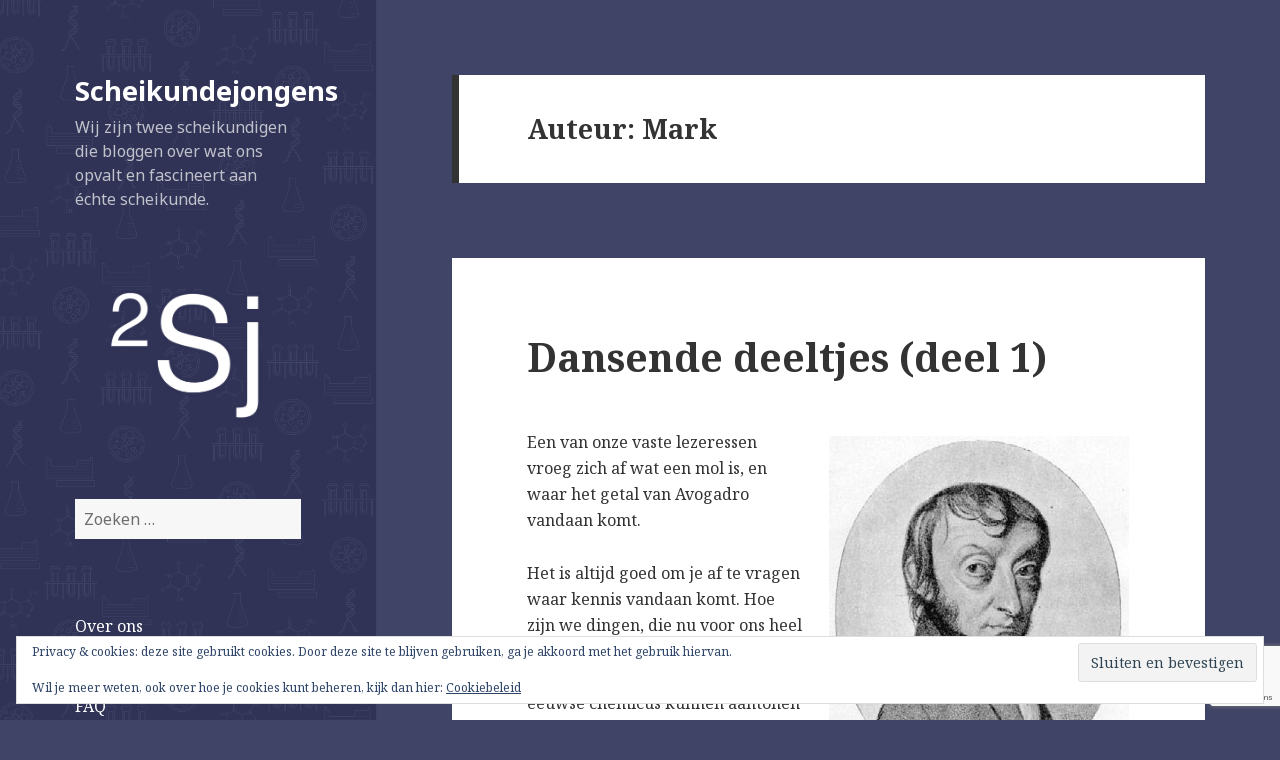

--- FILE ---
content_type: text/html; charset=UTF-8
request_url: https://scheikundejongens.nl/author/mark/page/21/
body_size: 22779
content:
<!DOCTYPE html>
<html lang="nl-NL" class="no-js">
<head>
	<meta charset="UTF-8">
	<meta name="viewport" content="width=device-width">
	<link rel="profile" href="https://gmpg.org/xfn/11">
	<link rel="pingback" href="https://scheikundejongens.nl/xmlrpc.php">
	<!--[if lt IE 9]>
	<script src="https://scheikundejongens.nl/wp-content/themes/twentyfifteen/js/html5.js?ver=3.7.0"></script>
	<![endif]-->
	<script>(function(html){html.className = html.className.replace(/\bno-js\b/,'js')})(document.documentElement);</script>
<title>Mark &#8211; Pagina 21 &#8211; Scheikundejongens</title>
<meta name='robots' content='max-image-preview:large' />
<link rel='dns-prefetch' href='//stats.wp.com' />
<link rel='dns-prefetch' href='//fonts.googleapis.com' />
<link rel='dns-prefetch' href='//v0.wordpress.com' />
<link href='https://fonts.gstatic.com' crossorigin rel='preconnect' />
<link rel="alternate" type="application/rss+xml" title="Scheikundejongens &raquo; feed" href="https://scheikundejongens.nl/feed/" />
<link rel="alternate" type="application/rss+xml" title="Scheikundejongens &raquo; reacties feed" href="https://scheikundejongens.nl/comments/feed/" />
<link rel="alternate" type="application/rss+xml" title="Scheikundejongens &raquo; berichten door Mark feed" href="https://scheikundejongens.nl/author/mark/feed/" />
		<!-- This site uses the Google Analytics by ExactMetrics plugin v8.11.1 - Using Analytics tracking - https://www.exactmetrics.com/ -->
		<!-- Opmerking: ExactMetrics is momenteel niet geconfigureerd op deze site. De site eigenaar moet authenticeren met Google Analytics in de ExactMetrics instellingen scherm. -->
					<!-- No tracking code set -->
				<!-- / Google Analytics by ExactMetrics -->
		<style id='wp-img-auto-sizes-contain-inline-css'>
img:is([sizes=auto i],[sizes^="auto," i]){contain-intrinsic-size:3000px 1500px}
/*# sourceURL=wp-img-auto-sizes-contain-inline-css */
</style>
<link rel='stylesheet' id='twentyfifteen-jetpack-css' href='https://scheikundejongens.nl/wp-content/plugins/jetpack/modules/theme-tools/compat/twentyfifteen.css?ver=15.4' media='all' />
<style id='wp-emoji-styles-inline-css'>

	img.wp-smiley, img.emoji {
		display: inline !important;
		border: none !important;
		box-shadow: none !important;
		height: 1em !important;
		width: 1em !important;
		margin: 0 0.07em !important;
		vertical-align: -0.1em !important;
		background: none !important;
		padding: 0 !important;
	}
/*# sourceURL=wp-emoji-styles-inline-css */
</style>
<style id='wp-block-library-inline-css'>
:root{--wp-block-synced-color:#7a00df;--wp-block-synced-color--rgb:122,0,223;--wp-bound-block-color:var(--wp-block-synced-color);--wp-editor-canvas-background:#ddd;--wp-admin-theme-color:#007cba;--wp-admin-theme-color--rgb:0,124,186;--wp-admin-theme-color-darker-10:#006ba1;--wp-admin-theme-color-darker-10--rgb:0,107,160.5;--wp-admin-theme-color-darker-20:#005a87;--wp-admin-theme-color-darker-20--rgb:0,90,135;--wp-admin-border-width-focus:2px}@media (min-resolution:192dpi){:root{--wp-admin-border-width-focus:1.5px}}.wp-element-button{cursor:pointer}:root .has-very-light-gray-background-color{background-color:#eee}:root .has-very-dark-gray-background-color{background-color:#313131}:root .has-very-light-gray-color{color:#eee}:root .has-very-dark-gray-color{color:#313131}:root .has-vivid-green-cyan-to-vivid-cyan-blue-gradient-background{background:linear-gradient(135deg,#00d084,#0693e3)}:root .has-purple-crush-gradient-background{background:linear-gradient(135deg,#34e2e4,#4721fb 50%,#ab1dfe)}:root .has-hazy-dawn-gradient-background{background:linear-gradient(135deg,#faaca8,#dad0ec)}:root .has-subdued-olive-gradient-background{background:linear-gradient(135deg,#fafae1,#67a671)}:root .has-atomic-cream-gradient-background{background:linear-gradient(135deg,#fdd79a,#004a59)}:root .has-nightshade-gradient-background{background:linear-gradient(135deg,#330968,#31cdcf)}:root .has-midnight-gradient-background{background:linear-gradient(135deg,#020381,#2874fc)}:root{--wp--preset--font-size--normal:16px;--wp--preset--font-size--huge:42px}.has-regular-font-size{font-size:1em}.has-larger-font-size{font-size:2.625em}.has-normal-font-size{font-size:var(--wp--preset--font-size--normal)}.has-huge-font-size{font-size:var(--wp--preset--font-size--huge)}.has-text-align-center{text-align:center}.has-text-align-left{text-align:left}.has-text-align-right{text-align:right}.has-fit-text{white-space:nowrap!important}#end-resizable-editor-section{display:none}.aligncenter{clear:both}.items-justified-left{justify-content:flex-start}.items-justified-center{justify-content:center}.items-justified-right{justify-content:flex-end}.items-justified-space-between{justify-content:space-between}.screen-reader-text{border:0;clip-path:inset(50%);height:1px;margin:-1px;overflow:hidden;padding:0;position:absolute;width:1px;word-wrap:normal!important}.screen-reader-text:focus{background-color:#ddd;clip-path:none;color:#444;display:block;font-size:1em;height:auto;left:5px;line-height:normal;padding:15px 23px 14px;text-decoration:none;top:5px;width:auto;z-index:100000}html :where(.has-border-color){border-style:solid}html :where([style*=border-top-color]){border-top-style:solid}html :where([style*=border-right-color]){border-right-style:solid}html :where([style*=border-bottom-color]){border-bottom-style:solid}html :where([style*=border-left-color]){border-left-style:solid}html :where([style*=border-width]){border-style:solid}html :where([style*=border-top-width]){border-top-style:solid}html :where([style*=border-right-width]){border-right-style:solid}html :where([style*=border-bottom-width]){border-bottom-style:solid}html :where([style*=border-left-width]){border-left-style:solid}html :where(img[class*=wp-image-]){height:auto;max-width:100%}:where(figure){margin:0 0 1em}html :where(.is-position-sticky){--wp-admin--admin-bar--position-offset:var(--wp-admin--admin-bar--height,0px)}@media screen and (max-width:600px){html :where(.is-position-sticky){--wp-admin--admin-bar--position-offset:0px}}

/*# sourceURL=wp-block-library-inline-css */
</style><style id='global-styles-inline-css'>
:root{--wp--preset--aspect-ratio--square: 1;--wp--preset--aspect-ratio--4-3: 4/3;--wp--preset--aspect-ratio--3-4: 3/4;--wp--preset--aspect-ratio--3-2: 3/2;--wp--preset--aspect-ratio--2-3: 2/3;--wp--preset--aspect-ratio--16-9: 16/9;--wp--preset--aspect-ratio--9-16: 9/16;--wp--preset--color--black: #000000;--wp--preset--color--cyan-bluish-gray: #abb8c3;--wp--preset--color--white: #fff;--wp--preset--color--pale-pink: #f78da7;--wp--preset--color--vivid-red: #cf2e2e;--wp--preset--color--luminous-vivid-orange: #ff6900;--wp--preset--color--luminous-vivid-amber: #fcb900;--wp--preset--color--light-green-cyan: #7bdcb5;--wp--preset--color--vivid-green-cyan: #00d084;--wp--preset--color--pale-cyan-blue: #8ed1fc;--wp--preset--color--vivid-cyan-blue: #0693e3;--wp--preset--color--vivid-purple: #9b51e0;--wp--preset--color--dark-gray: #111;--wp--preset--color--light-gray: #f1f1f1;--wp--preset--color--yellow: #f4ca16;--wp--preset--color--dark-brown: #352712;--wp--preset--color--medium-pink: #e53b51;--wp--preset--color--light-pink: #ffe5d1;--wp--preset--color--dark-purple: #2e2256;--wp--preset--color--purple: #674970;--wp--preset--color--blue-gray: #22313f;--wp--preset--color--bright-blue: #55c3dc;--wp--preset--color--light-blue: #e9f2f9;--wp--preset--gradient--vivid-cyan-blue-to-vivid-purple: linear-gradient(135deg,rgb(6,147,227) 0%,rgb(155,81,224) 100%);--wp--preset--gradient--light-green-cyan-to-vivid-green-cyan: linear-gradient(135deg,rgb(122,220,180) 0%,rgb(0,208,130) 100%);--wp--preset--gradient--luminous-vivid-amber-to-luminous-vivid-orange: linear-gradient(135deg,rgb(252,185,0) 0%,rgb(255,105,0) 100%);--wp--preset--gradient--luminous-vivid-orange-to-vivid-red: linear-gradient(135deg,rgb(255,105,0) 0%,rgb(207,46,46) 100%);--wp--preset--gradient--very-light-gray-to-cyan-bluish-gray: linear-gradient(135deg,rgb(238,238,238) 0%,rgb(169,184,195) 100%);--wp--preset--gradient--cool-to-warm-spectrum: linear-gradient(135deg,rgb(74,234,220) 0%,rgb(151,120,209) 20%,rgb(207,42,186) 40%,rgb(238,44,130) 60%,rgb(251,105,98) 80%,rgb(254,248,76) 100%);--wp--preset--gradient--blush-light-purple: linear-gradient(135deg,rgb(255,206,236) 0%,rgb(152,150,240) 100%);--wp--preset--gradient--blush-bordeaux: linear-gradient(135deg,rgb(254,205,165) 0%,rgb(254,45,45) 50%,rgb(107,0,62) 100%);--wp--preset--gradient--luminous-dusk: linear-gradient(135deg,rgb(255,203,112) 0%,rgb(199,81,192) 50%,rgb(65,88,208) 100%);--wp--preset--gradient--pale-ocean: linear-gradient(135deg,rgb(255,245,203) 0%,rgb(182,227,212) 50%,rgb(51,167,181) 100%);--wp--preset--gradient--electric-grass: linear-gradient(135deg,rgb(202,248,128) 0%,rgb(113,206,126) 100%);--wp--preset--gradient--midnight: linear-gradient(135deg,rgb(2,3,129) 0%,rgb(40,116,252) 100%);--wp--preset--font-size--small: 13px;--wp--preset--font-size--medium: 20px;--wp--preset--font-size--large: 36px;--wp--preset--font-size--x-large: 42px;--wp--preset--spacing--20: 0.44rem;--wp--preset--spacing--30: 0.67rem;--wp--preset--spacing--40: 1rem;--wp--preset--spacing--50: 1.5rem;--wp--preset--spacing--60: 2.25rem;--wp--preset--spacing--70: 3.38rem;--wp--preset--spacing--80: 5.06rem;--wp--preset--shadow--natural: 6px 6px 9px rgba(0, 0, 0, 0.2);--wp--preset--shadow--deep: 12px 12px 50px rgba(0, 0, 0, 0.4);--wp--preset--shadow--sharp: 6px 6px 0px rgba(0, 0, 0, 0.2);--wp--preset--shadow--outlined: 6px 6px 0px -3px rgb(255, 255, 255), 6px 6px rgb(0, 0, 0);--wp--preset--shadow--crisp: 6px 6px 0px rgb(0, 0, 0);}:where(.is-layout-flex){gap: 0.5em;}:where(.is-layout-grid){gap: 0.5em;}body .is-layout-flex{display: flex;}.is-layout-flex{flex-wrap: wrap;align-items: center;}.is-layout-flex > :is(*, div){margin: 0;}body .is-layout-grid{display: grid;}.is-layout-grid > :is(*, div){margin: 0;}:where(.wp-block-columns.is-layout-flex){gap: 2em;}:where(.wp-block-columns.is-layout-grid){gap: 2em;}:where(.wp-block-post-template.is-layout-flex){gap: 1.25em;}:where(.wp-block-post-template.is-layout-grid){gap: 1.25em;}.has-black-color{color: var(--wp--preset--color--black) !important;}.has-cyan-bluish-gray-color{color: var(--wp--preset--color--cyan-bluish-gray) !important;}.has-white-color{color: var(--wp--preset--color--white) !important;}.has-pale-pink-color{color: var(--wp--preset--color--pale-pink) !important;}.has-vivid-red-color{color: var(--wp--preset--color--vivid-red) !important;}.has-luminous-vivid-orange-color{color: var(--wp--preset--color--luminous-vivid-orange) !important;}.has-luminous-vivid-amber-color{color: var(--wp--preset--color--luminous-vivid-amber) !important;}.has-light-green-cyan-color{color: var(--wp--preset--color--light-green-cyan) !important;}.has-vivid-green-cyan-color{color: var(--wp--preset--color--vivid-green-cyan) !important;}.has-pale-cyan-blue-color{color: var(--wp--preset--color--pale-cyan-blue) !important;}.has-vivid-cyan-blue-color{color: var(--wp--preset--color--vivid-cyan-blue) !important;}.has-vivid-purple-color{color: var(--wp--preset--color--vivid-purple) !important;}.has-black-background-color{background-color: var(--wp--preset--color--black) !important;}.has-cyan-bluish-gray-background-color{background-color: var(--wp--preset--color--cyan-bluish-gray) !important;}.has-white-background-color{background-color: var(--wp--preset--color--white) !important;}.has-pale-pink-background-color{background-color: var(--wp--preset--color--pale-pink) !important;}.has-vivid-red-background-color{background-color: var(--wp--preset--color--vivid-red) !important;}.has-luminous-vivid-orange-background-color{background-color: var(--wp--preset--color--luminous-vivid-orange) !important;}.has-luminous-vivid-amber-background-color{background-color: var(--wp--preset--color--luminous-vivid-amber) !important;}.has-light-green-cyan-background-color{background-color: var(--wp--preset--color--light-green-cyan) !important;}.has-vivid-green-cyan-background-color{background-color: var(--wp--preset--color--vivid-green-cyan) !important;}.has-pale-cyan-blue-background-color{background-color: var(--wp--preset--color--pale-cyan-blue) !important;}.has-vivid-cyan-blue-background-color{background-color: var(--wp--preset--color--vivid-cyan-blue) !important;}.has-vivid-purple-background-color{background-color: var(--wp--preset--color--vivid-purple) !important;}.has-black-border-color{border-color: var(--wp--preset--color--black) !important;}.has-cyan-bluish-gray-border-color{border-color: var(--wp--preset--color--cyan-bluish-gray) !important;}.has-white-border-color{border-color: var(--wp--preset--color--white) !important;}.has-pale-pink-border-color{border-color: var(--wp--preset--color--pale-pink) !important;}.has-vivid-red-border-color{border-color: var(--wp--preset--color--vivid-red) !important;}.has-luminous-vivid-orange-border-color{border-color: var(--wp--preset--color--luminous-vivid-orange) !important;}.has-luminous-vivid-amber-border-color{border-color: var(--wp--preset--color--luminous-vivid-amber) !important;}.has-light-green-cyan-border-color{border-color: var(--wp--preset--color--light-green-cyan) !important;}.has-vivid-green-cyan-border-color{border-color: var(--wp--preset--color--vivid-green-cyan) !important;}.has-pale-cyan-blue-border-color{border-color: var(--wp--preset--color--pale-cyan-blue) !important;}.has-vivid-cyan-blue-border-color{border-color: var(--wp--preset--color--vivid-cyan-blue) !important;}.has-vivid-purple-border-color{border-color: var(--wp--preset--color--vivid-purple) !important;}.has-vivid-cyan-blue-to-vivid-purple-gradient-background{background: var(--wp--preset--gradient--vivid-cyan-blue-to-vivid-purple) !important;}.has-light-green-cyan-to-vivid-green-cyan-gradient-background{background: var(--wp--preset--gradient--light-green-cyan-to-vivid-green-cyan) !important;}.has-luminous-vivid-amber-to-luminous-vivid-orange-gradient-background{background: var(--wp--preset--gradient--luminous-vivid-amber-to-luminous-vivid-orange) !important;}.has-luminous-vivid-orange-to-vivid-red-gradient-background{background: var(--wp--preset--gradient--luminous-vivid-orange-to-vivid-red) !important;}.has-very-light-gray-to-cyan-bluish-gray-gradient-background{background: var(--wp--preset--gradient--very-light-gray-to-cyan-bluish-gray) !important;}.has-cool-to-warm-spectrum-gradient-background{background: var(--wp--preset--gradient--cool-to-warm-spectrum) !important;}.has-blush-light-purple-gradient-background{background: var(--wp--preset--gradient--blush-light-purple) !important;}.has-blush-bordeaux-gradient-background{background: var(--wp--preset--gradient--blush-bordeaux) !important;}.has-luminous-dusk-gradient-background{background: var(--wp--preset--gradient--luminous-dusk) !important;}.has-pale-ocean-gradient-background{background: var(--wp--preset--gradient--pale-ocean) !important;}.has-electric-grass-gradient-background{background: var(--wp--preset--gradient--electric-grass) !important;}.has-midnight-gradient-background{background: var(--wp--preset--gradient--midnight) !important;}.has-small-font-size{font-size: var(--wp--preset--font-size--small) !important;}.has-medium-font-size{font-size: var(--wp--preset--font-size--medium) !important;}.has-large-font-size{font-size: var(--wp--preset--font-size--large) !important;}.has-x-large-font-size{font-size: var(--wp--preset--font-size--x-large) !important;}
/*# sourceURL=global-styles-inline-css */
</style>

<style id='classic-theme-styles-inline-css'>
/*! This file is auto-generated */
.wp-block-button__link{color:#fff;background-color:#32373c;border-radius:9999px;box-shadow:none;text-decoration:none;padding:calc(.667em + 2px) calc(1.333em + 2px);font-size:1.125em}.wp-block-file__button{background:#32373c;color:#fff;text-decoration:none}
/*# sourceURL=/wp-includes/css/classic-themes.min.css */
</style>
<link rel='stylesheet' id='contact-form-7-css' href='https://scheikundejongens.nl/wp-content/plugins/contact-form-7/includes/css/styles.css?ver=6.1.4' media='all' />
<link rel='stylesheet' id='fancybox-for-wp-css' href='https://scheikundejongens.nl/wp-content/plugins/fancybox-for-wordpress/assets/css/fancybox.css?ver=1.3.4' media='all' />
<link rel='stylesheet' id='twentyfifteen-fonts-css' href='https://fonts.googleapis.com/css?family=Noto+Sans%3A400italic%2C700italic%2C400%2C700%7CNoto+Serif%3A400italic%2C700italic%2C400%2C700%7CInconsolata%3A400%2C700&#038;subset=latin%2Clatin-ext&#038;display=fallback' media='all' />
<link rel='stylesheet' id='genericons-css' href='https://scheikundejongens.nl/wp-content/plugins/jetpack/_inc/genericons/genericons/genericons.css?ver=3.1' media='all' />
<link rel='stylesheet' id='twentyfifteen-style-css' href='https://scheikundejongens.nl/wp-content/themes/twentyfifteen/style.css?ver=20201208' media='all' />
<style id='twentyfifteen-style-inline-css'>

		/* Custom Header Background Color */
		body:before,
		.site-header {
			background-color: #303355;
		}

		@media screen and (min-width: 59.6875em) {
			.site-header,
			.secondary {
				background-color: transparent;
			}

			.widget button,
			.widget input[type="button"],
			.widget input[type="reset"],
			.widget input[type="submit"],
			.widget_calendar tbody a,
			.widget_calendar tbody a:hover,
			.widget_calendar tbody a:focus {
				color: #303355;
			}
		}
	

		/* Custom Sidebar Text Color */
		.site-title a,
		.site-description,
		.secondary-toggle:before {
			color: #ffffff;
		}

		.site-title a:hover,
		.site-title a:focus {
			color: #ffffff; /* Fallback for IE7 and IE8 */
			color: rgba( 255, 255, 255, 0.7);
		}

		.secondary-toggle {
			border-color: #ffffff; /* Fallback for IE7 and IE8 */
			border-color: rgba( 255, 255, 255, 0.1);
		}

		.secondary-toggle:hover,
		.secondary-toggle:focus {
			border-color: #ffffff; /* Fallback for IE7 and IE8 */
			border-color: rgba( 255, 255, 255, 0.3);
		}

		.site-title a {
			outline-color: #ffffff; /* Fallback for IE7 and IE8 */
			outline-color: rgba( 255, 255, 255, 0.3);
		}

		@media screen and (min-width: 59.6875em) {
			.secondary a,
			.dropdown-toggle:after,
			.widget-title,
			.widget blockquote cite,
			.widget blockquote small {
				color: #ffffff;
			}

			.widget button,
			.widget input[type="button"],
			.widget input[type="reset"],
			.widget input[type="submit"],
			.widget_calendar tbody a {
				background-color: #ffffff;
			}

			.textwidget a {
				border-color: #ffffff;
			}

			.secondary a:hover,
			.secondary a:focus,
			.main-navigation .menu-item-description,
			.widget,
			.widget blockquote,
			.widget .wp-caption-text,
			.widget .gallery-caption {
				color: rgba( 255, 255, 255, 0.7);
			}

			.widget button:hover,
			.widget button:focus,
			.widget input[type="button"]:hover,
			.widget input[type="button"]:focus,
			.widget input[type="reset"]:hover,
			.widget input[type="reset"]:focus,
			.widget input[type="submit"]:hover,
			.widget input[type="submit"]:focus,
			.widget_calendar tbody a:hover,
			.widget_calendar tbody a:focus {
				background-color: rgba( 255, 255, 255, 0.7);
			}

			.widget blockquote {
				border-color: rgba( 255, 255, 255, 0.7);
			}

			.main-navigation ul,
			.main-navigation li,
			.secondary-toggle,
			.widget input,
			.widget textarea,
			.widget table,
			.widget th,
			.widget td,
			.widget pre,
			.widget li,
			.widget_categories .children,
			.widget_nav_menu .sub-menu,
			.widget_pages .children,
			.widget abbr[title] {
				border-color: rgba( 255, 255, 255, 0.1);
			}

			.dropdown-toggle:hover,
			.dropdown-toggle:focus,
			.widget hr {
				background-color: rgba( 255, 255, 255, 0.1);
			}

			.widget input:focus,
			.widget textarea:focus {
				border-color: rgba( 255, 255, 255, 0.3);
			}

			.sidebar a:focus,
			.dropdown-toggle:focus {
				outline-color: rgba( 255, 255, 255, 0.3);
			}
		}
	
/*# sourceURL=twentyfifteen-style-inline-css */
</style>
<link rel='stylesheet' id='twentyfifteen-block-style-css' href='https://scheikundejongens.nl/wp-content/themes/twentyfifteen/css/blocks.css?ver=20190102' media='all' />
<link rel='stylesheet' id='rpx_style-css' href='https://scheikundejongens.nl/wp-content/plugins/rpx/files/stylesheet.css?ver=6.9' media='all' />
<script src="https://scheikundejongens.nl/wp-includes/js/jquery/jquery.min.js?ver=3.7.1" id="jquery-core-js"></script>
<script src="https://scheikundejongens.nl/wp-includes/js/jquery/jquery-migrate.min.js?ver=3.4.1" id="jquery-migrate-js"></script>
<script src="https://scheikundejongens.nl/wp-content/plugins/fancybox-for-wordpress/assets/js/purify.min.js?ver=1.3.4" id="purify-js"></script>
<script src="https://scheikundejongens.nl/wp-content/plugins/fancybox-for-wordpress/assets/js/jquery.fancybox.js?ver=1.3.4" id="fancybox-for-wp-js"></script>
<script src="https://scheikundejongens.nl/wp-content/plugins/rpx/files/javascript.js?ver=6.9" id="rpx_javascript-js"></script>
<link rel="https://api.w.org/" href="https://scheikundejongens.nl/wp-json/" /><link rel="alternate" title="JSON" type="application/json" href="https://scheikundejongens.nl/wp-json/wp/v2/users/3" /><link rel="EditURI" type="application/rsd+xml" title="RSD" href="https://scheikundejongens.nl/xmlrpc.php?rsd" />
<meta name="generator" content="WordPress 6.9" />

<!-- Fancybox for WordPress v3.3.7 -->
<style type="text/css">
	.fancybox-slide--image .fancybox-content{background-color: #FFFFFF}div.fancybox-caption{display:none !important;}
	
	img.fancybox-image{border-width:10px;border-color:#FFFFFF;border-style:solid;}
	div.fancybox-bg{background-color:rgba(102,102,102,0.8);opacity:1 !important;}div.fancybox-content{border-color:#FFFFFF}
	div#fancybox-title{background-color:#FFFFFF}
	div.fancybox-content{background-color:#FFFFFF}
	div#fancybox-title-inside{color:#333333}
	
	
	
	div.fancybox-caption p.caption-title{display:inline-block}
	div.fancybox-caption p.caption-title{font-size:14px}
	div.fancybox-caption p.caption-title{color:#333333}
	div.fancybox-caption {color:#333333}div.fancybox-caption p.caption-title {background:#fff; width:auto;padding:10px 30px;}div.fancybox-content p.caption-title{color:#333333;margin: 0;padding: 5px 0;}body.fancybox-active .fancybox-container .fancybox-stage .fancybox-content .fancybox-close-small{display:block;}
</style><script type="text/javascript">
	jQuery(function () {

		var mobileOnly = false;
		
		if (mobileOnly) {
			return;
		}

		jQuery.fn.getTitle = function () { // Copy the title of every IMG tag and add it to its parent A so that fancybox can show titles
			var arr = jQuery("a[data-fancybox]");jQuery.each(arr, function() {var title = jQuery(this).children("img").attr("title") || '';var figCaptionHtml = jQuery(this).next("figcaption").html() || '';var processedCaption = figCaptionHtml;if (figCaptionHtml.length && typeof DOMPurify === 'function') {processedCaption = DOMPurify.sanitize(figCaptionHtml, {USE_PROFILES: {html: true}});} else if (figCaptionHtml.length) {processedCaption = jQuery("<div>").text(figCaptionHtml).html();}var newTitle = title;if (processedCaption.length) {newTitle = title.length ? title + " " + processedCaption : processedCaption;}if (newTitle.length) {jQuery(this).attr("title", newTitle);}});		}

		// Supported file extensions

				var thumbnails = jQuery("a:has(img)").not(".nolightbox").not('.envira-gallery-link').not('.ngg-simplelightbox').filter(function () {
			return /\.(jpe?g|png|gif|mp4|webp|bmp|pdf)(\?[^/]*)*$/i.test(jQuery(this).attr('href'))
		});
		

		// Add data-type iframe for links that are not images or videos.
		var iframeLinks = jQuery('.fancyboxforwp').filter(function () {
			return !/\.(jpe?g|png|gif|mp4|webp|bmp|pdf)(\?[^/]*)*$/i.test(jQuery(this).attr('href'))
		}).filter(function () {
			return !/vimeo|youtube/i.test(jQuery(this).attr('href'))
		});
		iframeLinks.attr({"data-type": "iframe"}).getTitle();

				// Gallery All
		thumbnails.addClass("fancyboxforwp").attr("data-fancybox", "gallery").getTitle();
		iframeLinks.attr({"data-fancybox": "gallery"}).getTitle();

		// Gallery type NONE
		
		// Call fancybox and apply it on any link with a rel atribute that starts with "fancybox", with the options set on the admin panel
		jQuery("a.fancyboxforwp").fancyboxforwp({
			loop: false,
			smallBtn: true,
			zoomOpacity: "auto",
			animationEffect: "fade",
			animationDuration: 400,
			transitionEffect: "fade",
			transitionDuration: "200",
			overlayShow: true,
			overlayOpacity: "0.8",
			titleShow: true,
			titlePosition: "inside",
			keyboard: true,
			showCloseButton: true,
			arrows: true,
			clickContent:false,
			clickSlide: "close",
			mobile: {
				clickContent: function (current, event) {
					return current.type === "image" ? "toggleControls" : false;
				},
				clickSlide: function (current, event) {
					return current.type === "image" ? "close" : "close";
				},
			},
			wheel: false,
			toolbar: true,
			preventCaptionOverlap: true,
			onInit: function() { },			onDeactivate
	: function() { },		beforeClose: function() { },			afterShow: function(instance) { jQuery( ".fancybox-image" ).on("click", function( ){ ( instance.isScaledDown() ) ? instance.scaleToActual() : instance.scaleToFit() }) },				afterClose: function() { },					caption : function( instance, item ) {var title = "";if("undefined" != typeof jQuery(this).context ){var title = jQuery(this).context.title;} else { var title = ("undefined" != typeof jQuery(this).attr("title")) ? jQuery(this).attr("title") : false;}var caption = jQuery(this).data('caption') || '';if ( item.type === 'image' && title.length ) {caption = (caption.length ? caption + '<br />' : '') + '<p class="caption-title">'+jQuery("<div>").text(title).html()+'</p>' ;}if (typeof DOMPurify === "function" && caption.length) { return DOMPurify.sanitize(caption, {USE_PROFILES: {html: true}}); } else { return jQuery("<div>").text(caption).html(); }},
		afterLoad : function( instance, current ) {var captionContent = current.opts.caption || '';var sanitizedCaptionString = '';if (typeof DOMPurify === 'function' && captionContent.length) {sanitizedCaptionString = DOMPurify.sanitize(captionContent, {USE_PROFILES: {html: true}});} else if (captionContent.length) { sanitizedCaptionString = jQuery("<div>").text(captionContent).html();}if (sanitizedCaptionString.length) { current.$content.append(jQuery('<div class=\"fancybox-custom-caption inside-caption\" style=\" position: absolute;left:0;right:0;color:#000;margin:0 auto;bottom:0;text-align:center;background-color:#FFFFFF \"></div>').html(sanitizedCaptionString)); }},
			})
		;

			})
</script>
<!-- END Fancybox for WordPress -->

<link rel="stylesheet" href="https://scheikundejongens.nl/wp-content/plugins/wp-synhighlight/themes/default/wp-synhighlighter.css" type="text/css" media="screen" />

<script type="text/javascript" src="https://scheikundejongens.nl/wp-content/plugins/wp-synhighlight/themes/default/wp-synhighlighter.js"></script>
	<style>img#wpstats{display:none}</style>
		<link rel="apple-touch-icon" sizes="57x57" href="/wp-content/uploads/fbrfg/apple-touch-icon-57x57.png?v=3eelWv5jrA">
<link rel="apple-touch-icon" sizes="60x60" href="/wp-content/uploads/fbrfg/apple-touch-icon-60x60.png?v=3eelWv5jrA">
<link rel="apple-touch-icon" sizes="72x72" href="/wp-content/uploads/fbrfg/apple-touch-icon-72x72.png?v=3eelWv5jrA">
<link rel="apple-touch-icon" sizes="76x76" href="/wp-content/uploads/fbrfg/apple-touch-icon-76x76.png?v=3eelWv5jrA">
<link rel="apple-touch-icon" sizes="114x114" href="/wp-content/uploads/fbrfg/apple-touch-icon-114x114.png?v=3eelWv5jrA">
<link rel="apple-touch-icon" sizes="120x120" href="/wp-content/uploads/fbrfg/apple-touch-icon-120x120.png?v=3eelWv5jrA">
<link rel="apple-touch-icon" sizes="144x144" href="/wp-content/uploads/fbrfg/apple-touch-icon-144x144.png?v=3eelWv5jrA">
<link rel="apple-touch-icon" sizes="152x152" href="/wp-content/uploads/fbrfg/apple-touch-icon-152x152.png?v=3eelWv5jrA">
<link rel="apple-touch-icon" sizes="180x180" href="/wp-content/uploads/fbrfg/apple-touch-icon-180x180.png?v=3eelWv5jrA">
<link rel="icon" type="image/png" href="/wp-content/uploads/fbrfg/favicon-32x32.png?v=3eelWv5jrA" sizes="32x32">
<link rel="icon" type="image/png" href="/wp-content/uploads/fbrfg/android-chrome-192x192.png?v=3eelWv5jrA" sizes="192x192">
<link rel="icon" type="image/png" href="/wp-content/uploads/fbrfg/favicon-96x96.png?v=3eelWv5jrA" sizes="96x96">
<link rel="icon" type="image/png" href="/wp-content/uploads/fbrfg/favicon-16x16.png?v=3eelWv5jrA" sizes="16x16">
<link rel="manifest" href="/wp-content/uploads/fbrfg/manifest.json?v=3eelWv5jrA">
<link rel="mask-icon" href="/wp-content/uploads/fbrfg/safari-pinned-tab.svg?v=3eelWv5jrA" color="#000000">
<link rel="shortcut icon" href="/wp-content/uploads/fbrfg/favicon.ico?v=3eelWv5jrA">
<meta name="apple-mobile-web-app-title" content="Scheikundejongens">
<meta name="application-name" content="Scheikundejongens">
<meta name="msapplication-TileColor" content="#da532c">
<meta name="msapplication-TileImage" content="/wp-content/uploads/fbrfg/mstile-144x144.png?v=3eelWv5jrA">
<meta name="msapplication-config" content="/wp-content/uploads/fbrfg/browserconfig.xml?v=3eelWv5jrA">
<meta name="theme-color" content="#ffffff"><style>.recentcomments a{display:inline !important;padding:0 !important;margin:0 !important;}</style>		<style type="text/css" id="twentyfifteen-header-css">
				.site-header {

			/*
			 * No shorthand so the Customizer can override individual properties.
			 * @see https://core.trac.wordpress.org/ticket/31460
			 */
			background-image: url(https://scheikundejongens.nl/wp-content/uploads/2016/01/banner7-4.png);
			background-repeat: no-repeat;
			background-position: 50% 50%;
			-webkit-background-size: cover;
			-moz-background-size:    cover;
			-o-background-size:      cover;
			background-size:         cover;
		}

		@media screen and (min-width: 59.6875em) {
			body:before {

				/*
				 * No shorthand so the Customizer can override individual properties.
				 * @see https://core.trac.wordpress.org/ticket/31460
				 */
				background-image: url(https://scheikundejongens.nl/wp-content/uploads/2016/01/banner7-4.png);
				background-repeat: no-repeat;
				background-position: 100% 50%;
				-webkit-background-size: cover;
				-moz-background-size:    cover;
				-o-background-size:      cover;
				background-size:         cover;
				border-right: 0;
			}

			.site-header {
				background: transparent;
			}
		}
				</style>
		<style id="custom-background-css">
body.custom-background { background-color: #404466; }
</style>
	
<!-- Jetpack Open Graph Tags -->
<meta property="og:type" content="profile" />
<meta property="og:title" content="Mark" />
<meta property="og:url" content="http://scheikundejongens.nl" />
<meta property="profile:first_name" content="Mark" />
<meta property="og:site_name" content="Scheikundejongens" />
<meta property="og:image" content="https://secure.gravatar.com/avatar/995c95a3bd793cefe81f68394b4e22f3be0c01789c855893461968ad2ea8eae7?s=200&#038;d=mm&#038;r=x" />
<meta property="og:image:alt" content="Mark" />
<meta property="og:locale" content="nl_NL" />

<!-- End Jetpack Open Graph Tags -->
    <style type="text/css">
    /* Janrain Engage plugin dynamic CSS elements */
    .rpx_counter {
        background-image:url('https://scheikundejongens.nl/wp-content/plugins/rpx/images/bubble-32.png');
    }
    .rpx_ct_total {
        background-image:url('https://scheikundejongens.nl/wp-content/plugins/rpx/images/bubble-short.png');
    }
    .rpx_size30 {
        background-image:url('https://scheikundejongens.nl/wp-content/plugins/rpx/images/rpx-icons30.png');
    }
    .rpx_size16 {
        background-image:url('https://scheikundejongens.nl/wp-content/plugins/rpx/images/rpx-icons16.png');
    }
    </style><link rel="icon" href="https://scheikundejongens.nl/wp-content/uploads/2016/01/cropped-favicon-2E2256-1024-32x32.png" sizes="32x32" />
<link rel="icon" href="https://scheikundejongens.nl/wp-content/uploads/2016/01/cropped-favicon-2E2256-1024-192x192.png" sizes="192x192" />
<link rel="apple-touch-icon" href="https://scheikundejongens.nl/wp-content/uploads/2016/01/cropped-favicon-2E2256-1024-180x180.png" />
<meta name="msapplication-TileImage" content="https://scheikundejongens.nl/wp-content/uploads/2016/01/cropped-favicon-2E2256-1024-270x270.png" />
		<style id="wp-custom-css">
			/*
Welkom bij aangepaste CSS!

Om te zien hoe CSS in elkaar steekt, ga je naar http://wp.me/PEmnE-Bt
*/
.entry-content {
	font-size: 1.6rem;
}		</style>
		<link rel='stylesheet' id='jetpack_social_media_icons_widget-css' href='https://scheikundejongens.nl/wp-content/plugins/jetpack/modules/widgets/social-media-icons/style.css?ver=20150602' media='all' />
<link rel='stylesheet' id='jetpack-top-posts-widget-css' href='https://scheikundejongens.nl/wp-content/plugins/jetpack/modules/widgets/top-posts/style.css?ver=20141013' media='all' />
<link rel='stylesheet' id='eu-cookie-law-style-css' href='https://scheikundejongens.nl/wp-content/plugins/jetpack/modules/widgets/eu-cookie-law/style.css?ver=15.4' media='all' />
<link rel='stylesheet' id='jetpack-swiper-library-css' href='https://scheikundejongens.nl/wp-content/plugins/jetpack/_inc/blocks/swiper.css?ver=15.4' media='all' />
<link rel='stylesheet' id='jetpack-carousel-css' href='https://scheikundejongens.nl/wp-content/plugins/jetpack/modules/carousel/jetpack-carousel.css?ver=15.4' media='all' />
</head>

<body class="archive paged author author-mark author-3 custom-background wp-embed-responsive paged-21 author-paged-21 wp-theme-twentyfifteen">
<div id="page" class="hfeed site">
	<a class="skip-link screen-reader-text" href="#content">Overslaan en naar de inhoud</a>

	<div id="sidebar" class="sidebar">
		<header id="masthead" class="site-header" role="banner">
			<div class="site-branding">
										<p class="site-title"><a href="https://scheikundejongens.nl/" rel="home">Scheikundejongens</a></p>
												<p class="site-description">Wij zijn twee scheikundigen die bloggen over wat ons opvalt en fascineert aan échte scheikunde.</p>
										<button class="secondary-toggle">Menu en widgets</button>
			</div><!-- .site-branding -->
		</header><!-- .site-header -->

			<div id="secondary" class="secondary">

		
		
					<div id="widget-area" class="widget-area" role="complementary">
				<aside id="media_image-2" class="widget widget_media_image"><img width="1024" height="621" src="https://scheikundejongens.nl/wp-content/uploads/2016/01/favicon-trans-2E2256-1024px.png" class="image wp-image-6191 alignnone attachment-full size-full" alt="" style="max-width: 100%; height: auto;" decoding="async" fetchpriority="high" srcset="https://scheikundejongens.nl/wp-content/uploads/2016/01/favicon-trans-2E2256-1024px.png 1024w, https://scheikundejongens.nl/wp-content/uploads/2016/01/favicon-trans-2E2256-1024px-550x334.png 550w, https://scheikundejongens.nl/wp-content/uploads/2016/01/favicon-trans-2E2256-1024px-768x466.png 768w" sizes="(max-width: 1024px) 100vw, 1024px" data-attachment-id="6191" data-permalink="https://scheikundejongens.nl/favicon-trans-2e2256-1024px/" data-orig-file="https://scheikundejongens.nl/wp-content/uploads/2016/01/favicon-trans-2E2256-1024px.png" data-orig-size="1024,621" data-comments-opened="1" data-image-meta="{&quot;aperture&quot;:&quot;0&quot;,&quot;credit&quot;:&quot;&quot;,&quot;camera&quot;:&quot;&quot;,&quot;caption&quot;:&quot;&quot;,&quot;created_timestamp&quot;:&quot;0&quot;,&quot;copyright&quot;:&quot;&quot;,&quot;focal_length&quot;:&quot;0&quot;,&quot;iso&quot;:&quot;0&quot;,&quot;shutter_speed&quot;:&quot;0&quot;,&quot;title&quot;:&quot;&quot;,&quot;orientation&quot;:&quot;0&quot;}" data-image-title="favicon-trans-#2E2256-1024px" data-image-description="" data-image-caption="" data-medium-file="https://scheikundejongens.nl/wp-content/uploads/2016/01/favicon-trans-2E2256-1024px-550x334.png" data-large-file="https://scheikundejongens.nl/wp-content/uploads/2016/01/favicon-trans-2E2256-1024px-1024x621.png" /></aside><aside id="search-2" class="widget widget_search"><form role="search" method="get" class="search-form" action="https://scheikundejongens.nl/">
				<label>
					<span class="screen-reader-text">Zoeken naar:</span>
					<input type="search" class="search-field" placeholder="Zoeken &hellip;" value="" name="s" />
				</label>
				<input type="submit" class="search-submit screen-reader-text" value="Zoeken" />
			</form></aside><aside id="nav_menu-2" class="widget widget_nav_menu"><nav class="menu-hoofdmenu-container" aria-label="Menu"><ul id="menu-hoofdmenu" class="menu"><li id="menu-item-6113" class="menu-item menu-item-type-post_type menu-item-object-page menu-item-6113"><a href="https://scheikundejongens.nl/over/">Over ons</a></li>
<li id="menu-item-6115" class="menu-item menu-item-type-post_type menu-item-object-page menu-item-6115"><a href="https://scheikundejongens.nl/contact/">Contact</a></li>
<li id="menu-item-6114" class="menu-item menu-item-type-post_type menu-item-object-page menu-item-6114"><a href="https://scheikundejongens.nl/faq/">FAQ</a></li>
<li id="menu-item-6109" class="menu-item menu-item-type-post_type menu-item-object-page menu-item-6109"><a href="https://scheikundejongens.nl/profielwerkstuk/">Profielwerkstuk</a></li>
</ul></nav></aside><aside id="wpcom_social_media_icons_widget-2" class="widget widget_wpcom_social_media_icons_widget"><ul><li><a href="https://www.facebook.com/Scheikundejongens/" class="genericon genericon-facebook" target="_blank"><span class="screen-reader-text">Bekijk het profiel van Scheikundejongens op Facebook</span></a></li><li><a href="https://twitter.com/SJs_nl/" class="genericon genericon-twitter" target="_blank"><span class="screen-reader-text">Bekijk het profiel van SJs_nl op Twitter</span></a></li><li><a href="https://plus.google.com/u/0/109926515844626750105/" class="genericon genericon-googleplus" target="_blank"><span class="screen-reader-text">Bekijk het profiel van 109926515844626750105 op Google+</span></a></li></ul></aside><aside id="top-posts-2" class="widget widget_top-posts"><h2 class="widget-title">Meestgelezen</h2><ul><li><a href="https://scheikundejongens.nl/2012/02/over-het-oogsten-van-goud-uit-elektronica/" class="bump-view" data-bump-view="tp">Over het oogsten van goud uit elektronica</a></li><li><a href="https://scheikundejongens.nl/2010/04/schietkatoen/" class="bump-view" data-bump-view="tp">Schietkatoen</a></li><li><a href="https://scheikundejongens.nl/2009/06/kristallen-kweken/" class="bump-view" data-bump-view="tp">Kristallen kweken</a></li><li><a href="https://scheikundejongens.nl/2009/04/superkoel-water/" class="bump-view" data-bump-view="tp">Superkoel water!</a></li><li><a href="https://scheikundejongens.nl/2009/06/dhmo/" class="bump-view" data-bump-view="tp">Dihydrogeen monoxide (DHMO)</a></li><li><a href="https://scheikundejongens.nl/2011/06/extractie-van-aardbeien-dna/" class="bump-view" data-bump-view="tp">Extractie van aardbeien-DNA</a></li><li><a href="https://scheikundejongens.nl/2010/12/waarom-sneller-autorijden-dom-is/" class="bump-view" data-bump-view="tp">Waarom sneller autorijden dom is</a></li><li><a href="https://scheikundejongens.nl/2010/02/over-een-omslagpunt/" class="bump-view" data-bump-view="tp">Over een omslagpunt</a></li><li><a href="https://scheikundejongens.nl/2010/10/elementaire-koekjes/" class="bump-view" data-bump-view="tp">Elementaire koekjes</a></li><li><a href="https://scheikundejongens.nl/2009/06/profielwerkstuk-onderwerpen/" class="bump-view" data-bump-view="tp">Profielwerkstuk onderwerpen</a></li></ul></aside><aside id="meta-5" class="widget widget_meta"><h2 class="widget-title">Meta</h2><nav aria-label="Meta">
		<ul>
						<li><a href="https://scheikundejongens.nl/wp-login.php">Login</a></li>
			<li><a href="https://scheikundejongens.nl/feed/">Berichten feed</a></li>
			<li><a href="https://scheikundejongens.nl/comments/feed/">Reacties feed</a></li>

			<li><a href="https://wordpress.org/">WordPress.org</a></li>
		</ul>

		</nav></aside><aside id="linkcat-140" class="widget widget_links"><h2 class="widget-title">Blogs</h2>
	<ul class='xoxo blogroll'>
<li><a href="http://www.periodicvideos.com/" title="Van de University of Nottingham">Periodic Table of Videos</a></li>
<li><a href="http://www.wiskundemeisjes.nl/" title="De wiskundemeisjes">Wiskundemeisjes</a></li>
<li><a href="http://www.chemistry-blog.com/">Chemistry Blog</a></li>
<li><a href="http://www.scientias.nl/" title="Wetenschapsnieuws">Scientias</a></li>
<li><a href="http://www.sciencepalooza.nl">Sciencepalooza</a></li>
<li><a href="http://www.wetenschapsjournalisten.nl/blog/" title="Van de Vereniging van Wetenschapsjournalisten in Nederland (VWN)">Salpeter</a></li>
<li><a href="http://www.chemieisoveral.nl/weblog/" title="De blog van Chemie is Overal">Chemie is Overal</a></li>
<li><a href="http://popw.nl" target="_blank">PopWetenschap</a></li>

	</ul>
</aside>
<aside id="linkcat-141" class="widget widget_links"><h2 class="widget-title">Organisaties</h2>
	<ul class='xoxo blogroll'>
<li><a href="http://c3.nl" title="Communicatie Centrum Chemie">C3</a></li>
<li><a href="http://scheikundeolympiade.nl/">Scheikunde Olympiade</a></li>
<li><a href="http://www.kncv.nl/" title="Koninklijke Nederlandse Chemische Vereniging">KNCV</a></li>
<li><a href="http://jong.kncv.nl/" title="Jong KNCV">Jong KNCV</a></li>
<li><a href="http://www.vnci.nl/" title="Vereniging van de Nederlandse Chemische Industrie">VNCI</a></li>
<li><a href="http://chemieisoveral.nl/" title="Chemie is overal">Chemie is Overal</a></li>
<li><a href="http://www.hetelement.nl/" title="Kom ook naar Het Element, waar nationale en internationale topsprekers een licht werpen op de laatste ontwikkelingen in de Katalyse! Uw toegangsbewijs geeft eveneens toegang tot alle lezingen van The Analytical Challenge.">Het Element</a></li>
<li><a href="http://www.kennislink.nl/scheikunde">Kennislink scheikunde</a></li>
<li><a href="http://www.leraar24.nl/">Leraar24</a></li>

	</ul>
</aside>
<aside id="linkcat-2" class="widget widget_links"><h2 class="widget-title">Procrastinatie</h2>
	<ul class='xoxo blogroll'>
<li><a href="http://www.xkcd.com/">xkcd</a></li>
<li><a href="http://www.phdcomics.com/comics.php">PhD comics</a></li>
<li><a href="http://www.eepybird.com/" title="Entertainment for the Curious Mind">EepyBird</a></li>

	</ul>
</aside>
<aside id="linkcat-452" class="widget widget_links"><h2 class="widget-title">Scheikunde-opleidingen</h2>
	<ul class='xoxo blogroll'>
<li><a href="http://www.studeren.uva.nl/scheikunde">Universiteit van Amsterdam</a></li>
<li><a href="http://www.uu.nl/NL/INFORMATIE/BACHELOR/SCHEIKUNDE/Pages/study.aspx">Universiteit Utrecht</a></li>
<li><a href="http://www.ru.nl/studereninnijmegen/opleidingen/bachelor/opleidingen_per/faculteit_der_4/faculteit_der_nwi/verzamelmap/scheikunde/">Radboud Universiteit Nijmegen</a></li>
<li><a href="http://www.vu.nl/nl/opleidingen/bacheloropleidingen/opleidingenoverzicht/q-z/scheikunde/index.asp">Vrije Universiteit Amsterdam</a></li>
<li><a href="http://www.studereninleiden.nl/studies/info/molecular-science-technology/">Universiteit Leiden</a></li>
<li><a href="https://rug.nl/education/courses/">Rijksuniversiteit Groningen</a></li>
<li><a href="http://www.tudelft.nl/live/pagina.jsp?id=69782685-a7ac-427a-b30f-9a35241822cb&#038;lang=nl">TU Delft</a></li>
<li><a href="http://www.tue.nl/bachelorprograms/cec">TU Eindhoven</a></li>
<li><a href="http://www.tnw.utwente.nl/st/">Universiteit Twente</a></li>

	</ul>
</aside>
<aside id="linkcat-142" class="widget widget_links"><h2 class="widget-title">Voor de weet</h2>
	<ul class='xoxo blogroll'>
<li><a href="http://wetenschapsforum.nl">Wetenschapsforum</a></li>
<li><a href="http://scholar.google.nl">Google Scholar</a></li>
<li><a href="http://chemieforum.nl" title="Voor al je chemievragen">Chemieforum</a></li>
<li><a href="http://www.ted.com/">TED</a></li>
<li><a href="http://www.sg.uu.nl/">Studium Generale</a></li>

	</ul>
</aside>
<aside id="eu_cookie_law_widget-2" class="widget widget_eu_cookie_law_widget">
<div
	class="hide-on-button"
	data-hide-timeout="30"
	data-consent-expiration="180"
	id="eu-cookie-law"
>
	<form method="post" id="jetpack-eu-cookie-law-form">
		<input type="submit" value="Sluiten en bevestigen" class="accept" />
	</form>

	Privacy &amp; cookies: deze site gebruikt cookies. Door deze site te blijven gebruiken, ga je akkoord met het gebruik hiervan.<br />
<br />
Wil je meer weten, ook over hoe je cookies kunt beheren, kijk dan hier:
		<a href="https://automattic.com/cookies/" rel="nofollow">
		Cookiebeleid	</a>
</div>
</aside>			</div><!-- .widget-area -->
		
	</div><!-- .secondary -->

	</div><!-- .sidebar -->

	<div id="content" class="site-content">

	<section id="primary" class="content-area">
		<main id="main" class="site-main" role="main">

		
			<header class="page-header">
				<h1 class="page-title">Auteur: <span>Mark</span></h1>			</header><!-- .page-header -->

			
<article id="post-87" class="post-87 post type-post status-publish format-standard hentry category-lezersvraag category-maar-waarom-nou category-zware-kost tag-avogadro tag-barometrische-hoogteverdeling tag-jean-baptiste-perrin tag-lezersvraag">
	
	<header class="entry-header">
		<h2 class="entry-title"><a href="https://scheikundejongens.nl/2009/04/dansende-deeltjes-deel-1/" rel="bookmark">Dansende deeltjes (deel 1)</a></h2>	</header><!-- .entry-header -->

	<div class="entry-content">
		<p><a rel="attachment wp-att-352" href="https://scheikundejongens.nl/2009/04/dansende-deeltjes-deel-1/avogadro_amedeo/"><img decoding="async" data-attachment-id="352" data-permalink="https://scheikundejongens.nl/2009/04/dansende-deeltjes-deel-1/avogadro_amedeo/" data-orig-file="https://scheikundejongens.nl/wp-content/uploads/2009/04/avogadro_amedeo.jpg" data-orig-size="300,414" data-comments-opened="1" data-image-meta="{&quot;aperture&quot;:&quot;0&quot;,&quot;credit&quot;:&quot;&quot;,&quot;camera&quot;:&quot;&quot;,&quot;caption&quot;:&quot;&quot;,&quot;created_timestamp&quot;:&quot;0&quot;,&quot;copyright&quot;:&quot;&quot;,&quot;focal_length&quot;:&quot;0&quot;,&quot;iso&quot;:&quot;0&quot;,&quot;shutter_speed&quot;:&quot;0&quot;,&quot;title&quot;:&quot;&quot;}" data-image-title="avogadro_amedeo" data-image-description="" data-image-caption="" data-medium-file="https://scheikundejongens.nl/wp-content/uploads/2009/04/avogadro_amedeo.jpg" data-large-file="https://scheikundejongens.nl/wp-content/uploads/2009/04/avogadro_amedeo.jpg" class="alignright size-full wp-image-352" title="avogadro_amedeo" src="https://scheikundejongens.nl/wp-content/uploads/2009/04/avogadro_amedeo.jpg" alt="avogadro_amedeo" width="300" height="414" /></a>Een van onze vaste lezeressen vroeg zich af wat een mol is, en waar het getal van Avogadro vandaan komt.</p>
<p>Het is altijd goed om je af te vragen waar kennis vandaan komt. Hoe zijn we dingen, die nu voor ons heel normaal zijn, ooit te weten gekomen? Hoe zou je als 19e eeuwse chemicus kunnen aantonen dat water H<sub>2</sub>O is en geen HO of H<sub>2</sub>O<sub>2</sub>? Waarom weten we dat er twee waterstofatomen in een water molecuul zitten? Hoe weten we eigenlijk hoeveel atomen er in een bepaald volume of bepaalde massa zitten?</p>
<p>De constante van Avogadro heb je nodig als je wilt weten hoeveel moleculen (of atomen) er in <em>m</em> gram stof zitten. Er is afgesproken dat er in exact 12 gram koolstof precies één mol koolstof atomen zitten. Een mol koolstof is dus net zoiets als een dozijn, gros of krat bier. Alleen wéét je dat er in een krat bier 24 flesjes zitten. Maar hoeveel atomen er in een mol zouden zitten, wist men lange tijd niet. Deze hoeveelheid (het aantal atomen in exact 1 mol) zou men later de constante van Avogadro noemen en werd pas bepaald rond 1909. Maar hoe?</p>
<p>In deze mini-serie worden in de eerste twee delen twee manieren beschreven die men in die tijd heeft uitgevoerd en in het laatste deel zal worden uitgelegd hoe dat tegenwoordig gaat. <a href="https://scheikundejongens.nl/2009/04/dansende-deeltjes-deel-1/#more-87" class="more-link">Verder lezen <span class="screen-reader-text">Dansende deeltjes (deel 1)</span></a></p>
	</div><!-- .entry-content -->

	
	<footer class="entry-footer">
		<span class="posted-on"><span class="screen-reader-text">Geplaatst op </span><a href="https://scheikundejongens.nl/2009/04/dansende-deeltjes-deel-1/" rel="bookmark"><time class="entry-date published" datetime="2009-04-30T10:53:32+02:00">30 april 2009</time><time class="updated" datetime="2009-06-04T13:02:04+02:00">4 juni 2009</time></a></span><span class="byline"><span class="author vcard"><span class="screen-reader-text">Auteur </span><a class="url fn n" href="https://scheikundejongens.nl/author/mark/">Mark</a></span></span><span class="cat-links"><span class="screen-reader-text">Categorieën </span><a href="https://scheikundejongens.nl/category/lezersvraag/" rel="category tag">Lezersvraag</a>, <a href="https://scheikundejongens.nl/category/maar-waarom-nou/" rel="category tag">Maar waaróm nou?</a>, <a href="https://scheikundejongens.nl/category/zware-kost/" rel="category tag">Zware kost</a></span><span class="tags-links"><span class="screen-reader-text">Tags </span><a href="https://scheikundejongens.nl/tag/avogadro/" rel="tag">Avogadro</a>, <a href="https://scheikundejongens.nl/tag/barometrische-hoogteverdeling/" rel="tag">barometrische hoogteverdeling</a>, <a href="https://scheikundejongens.nl/tag/jean-baptiste-perrin/" rel="tag">Jean Baptiste Perrin</a>, <a href="https://scheikundejongens.nl/tag/lezersvraag/" rel="tag">Lezersvraag</a></span><span class="comments-link"><a href="https://scheikundejongens.nl/2009/04/dansende-deeltjes-deel-1/#respond">Geeft een reactie<span class="screen-reader-text"> op Dansende deeltjes (deel 1)</span></a></span>			</footer><!-- .entry-footer -->

</article><!-- #post-87 -->

<article id="post-281" class="post-281 post type-post status-publish format-standard hentry category-voor-de-leuk tag-colloiden tag-ferrofluids tag-ferromagnetisme tag-nano">
	
	<header class="entry-header">
		<h2 class="entry-title"><a href="https://scheikundejongens.nl/2009/04/ferrofluids-pt-2/" rel="bookmark">Ferrofluids pt. 2</a></h2>	</header><!-- .entry-header -->

	<div class="entry-content">
		<p>Porno voor chemici. Herinneren jullie je <a href="https://scheikundejongens.nl/2009/04/vloeibare-magneet/">dit</a> bericht over ferrofluids nog? Wanneer je een (goede) ferrofluid op een glazen schaaltje doet en er een magneet onder houdt, ontstaan er <em>spikes</em> op de vloeistof. Op die plekken richt de vloeistof zich uit langs de magnetische veldlijnen. Dat resulteerde in onderstaande foto&#8217;s die we jullie niet willen onthouden. Klik voor groot!</p>
<p style="text-align: center;"><a href="https://scheikundejongens.nl/wp-content/uploads/2009/04/img_6055.jpg"><img decoding="async" data-attachment-id="290" data-permalink="https://scheikundejongens.nl/2009/04/ferrofluids-pt-2/img_6055/" data-orig-file="https://scheikundejongens.nl/wp-content/uploads/2009/04/img_6055.jpg" data-orig-size="1280,853" data-comments-opened="1" data-image-meta="{&quot;aperture&quot;:&quot;5.6&quot;,&quot;credit&quot;:&quot;Mark Vis&quot;,&quot;camera&quot;:&quot;Canon EOS 30D&quot;,&quot;caption&quot;:&quot;&quot;,&quot;created_timestamp&quot;:&quot;1239794228&quot;,&quot;copyright&quot;:&quot;&quot;,&quot;focal_length&quot;:&quot;100&quot;,&quot;iso&quot;:&quot;400&quot;,&quot;shutter_speed&quot;:&quot;0.3&quot;,&quot;title&quot;:&quot;&quot;}" data-image-title="img_6055" data-image-description="" data-image-caption="" data-medium-file="https://scheikundejongens.nl/wp-content/uploads/2009/04/img_6055-550x366.jpg" data-large-file="https://scheikundejongens.nl/wp-content/uploads/2009/04/img_6055-1024x682.jpg" class="aligncenter size-medium wp-image-290" title="img_6055" src="https://scheikundejongens.nl/wp-content/uploads/2009/04/img_6055-550x366.jpg" alt="img_6055" width="550" height="366" srcset="https://scheikundejongens.nl/wp-content/uploads/2009/04/img_6055-550x366.jpg 550w, https://scheikundejongens.nl/wp-content/uploads/2009/04/img_6055-1024x682.jpg 1024w, https://scheikundejongens.nl/wp-content/uploads/2009/04/img_6055.jpg 1280w" sizes="(max-width: 550px) 100vw, 550px" /></a><a href="https://scheikundejongens.nl/wp-content/uploads/2009/04/img_6065.jpg"><img loading="lazy" decoding="async" data-attachment-id="291" data-permalink="https://scheikundejongens.nl/2009/04/ferrofluids-pt-2/img_6065/" data-orig-file="https://scheikundejongens.nl/wp-content/uploads/2009/04/img_6065.jpg" data-orig-size="1280,853" data-comments-opened="1" data-image-meta="{&quot;aperture&quot;:&quot;5.6&quot;,&quot;credit&quot;:&quot;Mark Vis&quot;,&quot;camera&quot;:&quot;Canon EOS 30D&quot;,&quot;caption&quot;:&quot;&quot;,&quot;created_timestamp&quot;:&quot;1239795322&quot;,&quot;copyright&quot;:&quot;&quot;,&quot;focal_length&quot;:&quot;100&quot;,&quot;iso&quot;:&quot;400&quot;,&quot;shutter_speed&quot;:&quot;0.5&quot;,&quot;title&quot;:&quot;&quot;}" data-image-title="img_6065" data-image-description="" data-image-caption="" data-medium-file="https://scheikundejongens.nl/wp-content/uploads/2009/04/img_6065-550x366.jpg" data-large-file="https://scheikundejongens.nl/wp-content/uploads/2009/04/img_6065-1024x682.jpg" class="aligncenter size-medium wp-image-291" title="img_6065" src="https://scheikundejongens.nl/wp-content/uploads/2009/04/img_6065-550x366.jpg" alt="img_6065" width="550" height="366" srcset="https://scheikundejongens.nl/wp-content/uploads/2009/04/img_6065-550x366.jpg 550w, https://scheikundejongens.nl/wp-content/uploads/2009/04/img_6065-1024x682.jpg 1024w, https://scheikundejongens.nl/wp-content/uploads/2009/04/img_6065.jpg 1280w" sizes="auto, (max-width: 550px) 100vw, 550px" /></a><a href="https://scheikundejongens.nl/wp-content/uploads/2009/04/img_6068.jpg"><img loading="lazy" decoding="async" data-attachment-id="292" data-permalink="https://scheikundejongens.nl/2009/04/ferrofluids-pt-2/img_6068/" data-orig-file="https://scheikundejongens.nl/wp-content/uploads/2009/04/img_6068.jpg" data-orig-size="1280,837" data-comments-opened="1" data-image-meta="{&quot;aperture&quot;:&quot;8&quot;,&quot;credit&quot;:&quot;Mark Vis&quot;,&quot;camera&quot;:&quot;Canon EOS 30D&quot;,&quot;caption&quot;:&quot;&quot;,&quot;created_timestamp&quot;:&quot;1239802557&quot;,&quot;copyright&quot;:&quot;&quot;,&quot;focal_length&quot;:&quot;100&quot;,&quot;iso&quot;:&quot;400&quot;,&quot;shutter_speed&quot;:&quot;0.5&quot;,&quot;title&quot;:&quot;&quot;}" data-image-title="img_6068" data-image-description="" data-image-caption="" data-medium-file="https://scheikundejongens.nl/wp-content/uploads/2009/04/img_6068-550x359.jpg" data-large-file="https://scheikundejongens.nl/wp-content/uploads/2009/04/img_6068-1024x669.jpg" class="aligncenter size-medium wp-image-292" title="img_6068" src="https://scheikundejongens.nl/wp-content/uploads/2009/04/img_6068-550x359.jpg" alt="img_6068" width="550" height="359" srcset="https://scheikundejongens.nl/wp-content/uploads/2009/04/img_6068-550x359.jpg 550w, https://scheikundejongens.nl/wp-content/uploads/2009/04/img_6068-1024x669.jpg 1024w, https://scheikundejongens.nl/wp-content/uploads/2009/04/img_6068.jpg 1280w" sizes="auto, (max-width: 550px) 100vw, 550px" /></a></p>
<p>Voor meer plaatjes (elektronenmicroscopie plaatjes onder &#8216;TEM&#8217;)&#8217; en informatie hoe de masterclass gegaan is, kijk op <a title="Fysische en Colloïd Chemie (fcc) Universiteit Utrecht" href="http://fcc.chem.uu.nl/masterclass.htm">deze</a> site.</p>
	</div><!-- .entry-content -->

	
	<footer class="entry-footer">
		<span class="posted-on"><span class="screen-reader-text">Geplaatst op </span><a href="https://scheikundejongens.nl/2009/04/ferrofluids-pt-2/" rel="bookmark"><time class="entry-date published" datetime="2009-04-24T10:20:18+02:00">24 april 2009</time><time class="updated" datetime="2009-06-04T13:03:21+02:00">4 juni 2009</time></a></span><span class="byline"><span class="author vcard"><span class="screen-reader-text">Auteur </span><a class="url fn n" href="https://scheikundejongens.nl/author/mark/">Mark</a></span></span><span class="cat-links"><span class="screen-reader-text">Categorieën </span><a href="https://scheikundejongens.nl/category/voor-de-leuk/" rel="category tag">Voor de leuk</a></span><span class="tags-links"><span class="screen-reader-text">Tags </span><a href="https://scheikundejongens.nl/tag/colloiden/" rel="tag">colloiden</a>, <a href="https://scheikundejongens.nl/tag/ferrofluids/" rel="tag">ferrofluids</a>, <a href="https://scheikundejongens.nl/tag/ferromagnetisme/" rel="tag">ferromagnetisme</a>, <a href="https://scheikundejongens.nl/tag/nano/" rel="tag">Nano</a></span><span class="comments-link"><a href="https://scheikundejongens.nl/2009/04/ferrofluids-pt-2/#comments">1 reactie<span class="screen-reader-text"> op Ferrofluids pt. 2</span></a></span>			</footer><!-- .entry-footer -->

</article><!-- #post-281 -->

<article id="post-176" class="post-176 post type-post status-publish format-standard hentry category-doe-het-jezelf tag-maizena tag-viscositeit tag-water">
	
	<header class="entry-header">
		<h2 class="entry-title"><a href="https://scheikundejongens.nl/2009/04/over-water-lopen-het-kan/" rel="bookmark">Over water lopen? Het kan!</a></h2>	</header><!-- .entry-header -->

	<div class="entry-content">
		<p>Er bestaan waterdiertjes &#8211; zoals de <a href="http://nl.wikipedia.org/wiki/Vijverloper">vijverloper</a> &#8211; die letterlijk op water kunnen staan. Dit danken zij aan de oppervlaktespanning van water. Ons mensen lukt dat niet: daarvoor zijn we te zwaar. In de winter kun je, als het een tijdje stevig vriest, wél over water lopen of schaatsen. Maar dat is natuurlijk flauw, want ijs is geen vloeistof.</p>
<p>Wat wel kan is lopen over een mengsel van maïzena (maiszetmeel) en water. Dit mengsel is een niet-Newtoniaanse vloeistof. Dit betekent dat de stroperigheid (met een duur woord <em>viscositeit</em>) afhangt van de kracht die je op zo&#8217;n vloeistof uitoefent. Ook de snelheid waarmee je die kracht uitoefent, maakt uit. Er bestaan vloeistoffen waarbij de viscositeit toeneemt bij grotere krachten, maar ook waarbij die afneemt. Bij het mengsel van maïzena en water neemt de viscositeit enorm toe als je <em>snel</em> een grote kracht uitoefent. Sla je dus hard op zo&#8217;n mengsel, dan wordt het oppervlak hard en veert je hand terug. Je kunt er zelfs overheen lopen.</p>
<p style="text-align: center;"><span class="youtube"><iframe loading="lazy" title="YouTube video player" class="youtube-player" type="text/html" width="480" height="295" src="//www.youtube.com/embed/RUMX_b_m3Js?wmode=transparent&amp;fs=1&amp;hl=en&amp;modestbranding=1&amp;iv_load_policy=3&amp;showsearch=0&amp;rel=1&amp;theme=dark&amp;hd=1" frameborder="0" allowfullscreen></iframe></span></p>
<p style="text-align: center;"><span class="youtube"><iframe loading="lazy" title="YouTube video player" class="youtube-player" type="text/html" width="425" height="344" src="//www.youtube.com/embed/f2XQ97XHjVw?wmode=transparent&amp;fs=1&amp;hl=en&amp;modestbranding=1&amp;iv_load_policy=3&amp;showsearch=0&amp;rel=1&amp;theme=dark" frameborder="0" allowfullscreen></iframe></span></p>
<p>Wanneer, zoals bij maïzena, de viscositeit hoger wordt als je een kracht uitoefent, noemen we dit <a href="http://en.wikipedia.org/wiki/Dilatant"><em>shear thickening</em></a>. Gebeurt het omgekeerde en wordt de vloeistof minder stroperig, dan heet dat <a href="http://en.wikipedia.org/wiki/Shear_thinning"><em>shear thinning</em></a>. (Een correcte Nederlandse vertaling voor deze benamingen heb ik helaas niet kunnen vinden.)</p>
<p>Shear thinning wordt in de praktijk heel veel gebruikt. Neem bijvoorbeeld verf. Dat wil je gemakkelijk kunnen roeren en gemakkelijk op de muur kunnen aanbrengen. Maar als het eenmaal op de muur zit, mag het er niet vanaf druipen. Verf heeft dus, in stilstand, een hele hoge viscositeit. Ga je krachten uitoefenen, dan wordt het een stuk minder stroperig. Ook ketchup, mayonaise, haargel, tandpasta en bloed zijn voorbeelden van producten waarbij het erg prettig is dat ze deze eigenschap hebben.</p>
<p>Ook shear thickening kun je zelf ervaren. Niet alleen kun je maïzena met water mengen, er bestaat ook speelgoed in de vorm van <a href="http://www.sillyputty.com/">Silly Putty</a>. Dit stuitert als je het laat vallen en breekt als je er stevig aan trekt. Je kunt het echter ook in allerlei vormen kneden. Silly Putty kun je kopen, maar het is natuurlijk veel leuker om het zelf te <a href="http://www.wou.edu/las/physci/ch462/BouncingPutty.htm">maken</a>!</p>
	</div><!-- .entry-content -->

	
	<footer class="entry-footer">
		<span class="posted-on"><span class="screen-reader-text">Geplaatst op </span><a href="https://scheikundejongens.nl/2009/04/over-water-lopen-het-kan/" rel="bookmark"><time class="entry-date published" datetime="2009-04-16T18:06:04+02:00">16 april 2009</time><time class="updated" datetime="2010-05-04T19:26:32+02:00">4 mei 2010</time></a></span><span class="byline"><span class="author vcard"><span class="screen-reader-text">Auteur </span><a class="url fn n" href="https://scheikundejongens.nl/author/mark/">Mark</a></span></span><span class="cat-links"><span class="screen-reader-text">Categorieën </span><a href="https://scheikundejongens.nl/category/doe-het-jezelf/" rel="category tag">Doe het jezelf</a></span><span class="tags-links"><span class="screen-reader-text">Tags </span><a href="https://scheikundejongens.nl/tag/maizena/" rel="tag">maïzena</a>, <a href="https://scheikundejongens.nl/tag/viscositeit/" rel="tag">viscositeit</a>, <a href="https://scheikundejongens.nl/tag/water/" rel="tag">water</a></span><span class="comments-link"><a href="https://scheikundejongens.nl/2009/04/over-water-lopen-het-kan/#respond">Geeft een reactie<span class="screen-reader-text"> op Over water lopen? Het kan!</span></a></span>			</footer><!-- .entry-footer -->

</article><!-- #post-176 -->

<article id="post-46" class="post-46 post type-post status-publish format-standard hentry category-doe-het-jezelf tag-dipool tag-ferrofluids tag-ferromagnetisme tag-magneet tag-magnetische-vloeistof tag-vloeibare-magneet">
	
	<header class="entry-header">
		<h2 class="entry-title"><a href="https://scheikundejongens.nl/2009/04/vloeibare-magneet/" rel="bookmark">Vloeibare magneet?</a></h2>	</header><!-- .entry-header -->

	<div class="entry-content">
		<p>IJzer, nikkel en kobalt blijven plakken aan een magneet. We zeggen dat ijzer, nikkel en kobalt ‘ferromagnetische materialen’ zijn. Magnetisch zoals ijzer. De atomen in magnetische materialen zijn allemaal kleine magneetjes die we ‘magnetische dipolen’ noemen. Bij ferromagneten zijn deze elementaire magneetjes uitgelijnd in magnetische domeintjes. Binnen zo’n magnetisch domein staan alle elementaire magneetjes dezelfde kant op. In de afbeelding is een dipool getekend als een pijltje en een domeintje als een groepje pijltjes die dezelfde kant op wijzen. Gewoonlijk wijzen de domeinen een willekeurige kant op en heffen elkaars magnetische werking op. IJzer is daardoor geen permanente magneet.</p>
<p style="text-align: center;"><span style="text-decoration: underline;"><a href="https://scheikundejongens.nl/wp-content/uploads/2009/04/ferromagnetisme_2.png"><img loading="lazy" decoding="async" data-attachment-id="51" data-permalink="https://scheikundejongens.nl/2009/04/vloeibare-magneet/ferromagnetisme_2/" data-orig-file="https://scheikundejongens.nl/wp-content/uploads/2009/04/ferromagnetisme_2.png" data-orig-size="550,231" data-comments-opened="1" data-image-meta="{&quot;aperture&quot;:&quot;0&quot;,&quot;credit&quot;:&quot;&quot;,&quot;camera&quot;:&quot;&quot;,&quot;caption&quot;:&quot;&quot;,&quot;created_timestamp&quot;:&quot;0&quot;,&quot;copyright&quot;:&quot;&quot;,&quot;focal_length&quot;:&quot;0&quot;,&quot;iso&quot;:&quot;0&quot;,&quot;shutter_speed&quot;:&quot;0&quot;,&quot;title&quot;:&quot;&quot;}" data-image-title="ferromagnetisme_2" data-image-description="" data-image-caption="" data-medium-file="https://scheikundejongens.nl/wp-content/uploads/2009/04/ferromagnetisme_2-300x125.png" data-large-file="https://scheikundejongens.nl/wp-content/uploads/2009/04/ferromagnetisme_2.png" class="size-full wp-image-51 aligncenter" title="ferromagnetisme_2" src="https://scheikundejongens.nl/wp-content/uploads/2009/04/ferromagnetisme_2.png" alt="ferromagnetisme_2" width="550" height="231" srcset="https://scheikundejongens.nl/wp-content/uploads/2009/04/ferromagnetisme_2.png 550w, https://scheikundejongens.nl/wp-content/uploads/2009/04/ferromagnetisme_2-300x125.png 300w" sizes="auto, (max-width: 550px) 100vw, 550px" /></a></span></p>
<p>Wanneer je een magneet bij een stuk ijzer houdt, richten de magnetische dipolen in verschillende domeinen zich allemaal wél uit in dezelfde richting. Daardoor ontstaat er een sterk magneetveld in het stuk ijzer: het ijzer wordt magnetisch en wordt aangetrokken tot de magneet. De magneet trekt het ijzer aan, daardoor wordt het ijzer ook magnetisch en trekt het de magneet weer aan.</p>
<p>Maar wat gebeurt er wanneer je ijzer smelt en het bij een magneet houdt. Helemaal niets. IJzer verliest zijn ferromagnetische eigenschappen rond de 800 ºC, maar smelt pas boven de 1500 ºC. Dat geldt helaas ook voor nikkel, kobalt en andere magnetische materialen zoals magnetiet (Fe3O4) of maghemiet (γ-Fe2O3). Echte vloeibare magneten bestaan dus niet. Super jammer.</p>
<p style="text-align: left;">Maar scheikundigen zijn niet voor één gat te vangen. Een zogeheten ‘ferrofluid’ komt goed in de buurt van een vloeibare magneet. Een ferrofluid is een dispersie (oplossing van vaste deeltjes) van magnetische nanodeeltjes in een vloeistof. Deze nanodeeltjes (van bijvoorbeeld maghemiet) zijn ongeveer 10 nm groot en bevatten maar één enkel magnetisch domein. Ze zijn daardoor permanent magnetisch. Een magneet in de buurt van een ferrofluid zal de magnetische nanodeeltjes aantrekken en de vloeistof blijft tussen de nanodeeltjes plakken.</p>
<p style="text-align: center;"><object classid="clsid:d27cdb6e-ae6d-11cf-96b8-444553540000" width="480" height="385" codebase="http://download.macromedia.com/pub/shockwave/cabs/flash/swflash.cab#version=6,0,40,0"><param name="allowFullScreen" value="true" /><param name="allowscriptaccess" value="always" /><param name="src" value="http://www.youtube.com/v/CNjsQWHBEuI&amp;hl=nl&amp;fs=1" /><param name="allowfullscreen" value="true" /></object></p>
<p>Om je een idee te geven van hoe klein deze nanodeeltjes zijn: de mensenhaar hieronder is ongeveer 0.05 mm (50 µm) dik. De bolletjes zijn SiO2-colloiden van ongeveer 0.001 mm (1 µm). De maghemiet nanodeeltjes zijn nog een factor 100 kleiner (10 nm, 0.01 µm of 0.00001 mm).</p>
<p style="text-align: center;">
<p><a href="https://scheikundejongens.nl/wp-content/uploads/2009/04/haar_2.jpg"><img loading="lazy" decoding="async" data-attachment-id="54" data-permalink="https://scheikundejongens.nl/2009/04/vloeibare-magneet/haar_2/" data-orig-file="https://scheikundejongens.nl/wp-content/uploads/2009/04/haar_2.jpg" data-orig-size="550,385" data-comments-opened="1" data-image-meta="{&quot;aperture&quot;:&quot;0&quot;,&quot;credit&quot;:&quot;&quot;,&quot;camera&quot;:&quot;&quot;,&quot;caption&quot;:&quot;&quot;,&quot;created_timestamp&quot;:&quot;0&quot;,&quot;copyright&quot;:&quot;&quot;,&quot;focal_length&quot;:&quot;0&quot;,&quot;iso&quot;:&quot;0&quot;,&quot;shutter_speed&quot;:&quot;0&quot;,&quot;title&quot;:&quot;&quot;}" data-image-title="haar_2" data-image-description="" data-image-caption="" data-medium-file="https://scheikundejongens.nl/wp-content/uploads/2009/04/haar_2-300x209.jpg" data-large-file="https://scheikundejongens.nl/wp-content/uploads/2009/04/haar_2.jpg" class="size-full wp-image-54 aligncenter" title="haar_2" src="https://scheikundejongens.nl/wp-content/uploads/2009/04/haar_2.jpg" alt="haar_2" width="550" height="385" srcset="https://scheikundejongens.nl/wp-content/uploads/2009/04/haar_2.jpg 550w, https://scheikundejongens.nl/wp-content/uploads/2009/04/haar_2-300x209.jpg 300w" sizes="auto, (max-width: 550px) 100vw, 550px" /></a></p>
<p><img loading="lazy" decoding="async" data-attachment-id="55" data-permalink="https://scheikundejongens.nl/2009/04/vloeibare-magneet/img_5957_2/" data-orig-file="https://scheikundejongens.nl/wp-content/uploads/2009/04/img_5957_2.jpg" data-orig-size="800,1199" data-comments-opened="1" data-image-meta="{&quot;aperture&quot;:&quot;5.6&quot;,&quot;credit&quot;:&quot;Mark Vis&quot;,&quot;camera&quot;:&quot;Canon EOS 30D&quot;,&quot;caption&quot;:&quot;&quot;,&quot;created_timestamp&quot;:&quot;1238186389&quot;,&quot;copyright&quot;:&quot;&quot;,&quot;focal_length&quot;:&quot;100&quot;,&quot;iso&quot;:&quot;400&quot;,&quot;shutter_speed&quot;:&quot;0.6&quot;,&quot;title&quot;:&quot;&quot;}" data-image-title="img_5957_2" data-image-description="" data-image-caption="" data-medium-file="https://scheikundejongens.nl/wp-content/uploads/2009/04/img_5957_2-200x300.jpg" data-large-file="https://scheikundejongens.nl/wp-content/uploads/2009/04/img_5957_2-683x1024.jpg" class="size-medium wp-image-55 alignright" title="img_5957_2" src="https://scheikundejongens.nl/wp-content/uploads/2009/04/img_5957_2-200x300.jpg" alt="img_5957_2" width="200" height="300" srcset="https://scheikundejongens.nl/wp-content/uploads/2009/04/img_5957_2-200x300.jpg 200w, https://scheikundejongens.nl/wp-content/uploads/2009/04/img_5957_2-683x1024.jpg 683w, https://scheikundejongens.nl/wp-content/uploads/2009/04/img_5957_2.jpg 800w" sizes="auto, (max-width: 200px) 100vw, 200px" />Er zijn allemaal wilde ideeën voor toepassingen van ferrofluids, waar we natuurlijk uren over zouden kunnen praten. Wat ik wél de moeite waard vind om te laten zien is dit kunstwerk van Sachiko Kodama. Het bestaat uit twee kegels en een bak met ferrofluid. De kegels zijn elektromagneten en op die manier zijn de ferrofluids te manipuleren.</p>
<p>Ben je nou benieuwd naar hoe je een ferrofluid kan maken en zit je nog op de middelbare school? (Pas op, nu volgt sluipreclame!) Dan kan je naar de website van de <a href="http://www.science.uu.nl/voorscholen/">Universiteit Utrecht</a> gaan om je aan te melden voor een masterclass colloïdchemie. Je leert in een kort weekeind over colloïden, ferrofluids, hoe het is om te studeren en er is een practicum.</p>
<p>Check je later!</p>
<p>Mark</p>
<p>NB: Haar en foto zijn eigendom van dr. Ben Erné van de vakgroep <a href="http://fcc.chem.uu.nl/">Fysische en Colloid Chemie</a> van de Universiteit Utrecht.</p>
	</div><!-- .entry-content -->

	
	<footer class="entry-footer">
		<span class="posted-on"><span class="screen-reader-text">Geplaatst op </span><a href="https://scheikundejongens.nl/2009/04/vloeibare-magneet/" rel="bookmark"><time class="entry-date published" datetime="2009-04-06T15:49:03+02:00">6 april 2009</time><time class="updated" datetime="2009-06-21T11:20:41+02:00">21 juni 2009</time></a></span><span class="byline"><span class="author vcard"><span class="screen-reader-text">Auteur </span><a class="url fn n" href="https://scheikundejongens.nl/author/mark/">Mark</a></span></span><span class="cat-links"><span class="screen-reader-text">Categorieën </span><a href="https://scheikundejongens.nl/category/doe-het-jezelf/" rel="category tag">Doe het jezelf</a></span><span class="tags-links"><span class="screen-reader-text">Tags </span><a href="https://scheikundejongens.nl/tag/dipool/" rel="tag">dipool</a>, <a href="https://scheikundejongens.nl/tag/ferrofluids/" rel="tag">ferrofluids</a>, <a href="https://scheikundejongens.nl/tag/ferromagnetisme/" rel="tag">ferromagnetisme</a>, <a href="https://scheikundejongens.nl/tag/magneet/" rel="tag">magneet</a>, <a href="https://scheikundejongens.nl/tag/magnetische-vloeistof/" rel="tag">magnetische vloeistof</a>, <a href="https://scheikundejongens.nl/tag/vloeibare-magneet/" rel="tag">vloeibare magneet</a></span><span class="comments-link"><a href="https://scheikundejongens.nl/2009/04/vloeibare-magneet/#comments">12 reacties<span class="screen-reader-text"> op Vloeibare magneet?</span></a></span>			</footer><!-- .entry-footer -->

</article><!-- #post-46 -->

	<nav class="navigation pagination" aria-label="Berichten paginering">
		<h2 class="screen-reader-text">Berichten paginering</h2>
		<div class="nav-links"><a class="prev page-numbers" href="https://scheikundejongens.nl/author/mark/page/20/">Vorige pagina</a>
<a class="page-numbers" href="https://scheikundejongens.nl/author/mark/"><span class="meta-nav screen-reader-text">Pagina </span>1</a>
<span class="page-numbers dots">&hellip;</span>
<a class="page-numbers" href="https://scheikundejongens.nl/author/mark/page/20/"><span class="meta-nav screen-reader-text">Pagina </span>20</a>
<span aria-current="page" class="page-numbers current"><span class="meta-nav screen-reader-text">Pagina </span>21</span></div>
	</nav>
		</main><!-- .site-main -->
	</section><!-- .content-area -->


	</div><!-- .site-content -->

	<footer id="colophon" class="site-footer" role="contentinfo">
		<div class="site-info">
									<a href="https://nl.wordpress.org/" class="imprint">
				Mogelijk gemaakt door WordPress			</a>
		</div><!-- .site-info -->
	</footer><!-- .site-footer -->

</div><!-- .site -->

<script type="speculationrules">
{"prefetch":[{"source":"document","where":{"and":[{"href_matches":"/*"},{"not":{"href_matches":["/wp-*.php","/wp-admin/*","/wp-content/uploads/*","/wp-content/*","/wp-content/plugins/*","/wp-content/themes/twentyfifteen/*","/*\\?(.+)"]}},{"not":{"selector_matches":"a[rel~=\"nofollow\"]"}},{"not":{"selector_matches":".no-prefetch, .no-prefetch a"}}]},"eagerness":"conservative"}]}
</script>
		<div id="jp-carousel-loading-overlay">
			<div id="jp-carousel-loading-wrapper">
				<span id="jp-carousel-library-loading">&nbsp;</span>
			</div>
		</div>
		<div class="jp-carousel-overlay" style="display: none;">

		<div class="jp-carousel-container">
			<!-- The Carousel Swiper -->
			<div
				class="jp-carousel-wrap swiper jp-carousel-swiper-container jp-carousel-transitions"
				itemscope
				itemtype="https://schema.org/ImageGallery">
				<div class="jp-carousel swiper-wrapper"></div>
				<div class="jp-swiper-button-prev swiper-button-prev">
					<svg width="25" height="24" viewBox="0 0 25 24" fill="none" xmlns="http://www.w3.org/2000/svg">
						<mask id="maskPrev" mask-type="alpha" maskUnits="userSpaceOnUse" x="8" y="6" width="9" height="12">
							<path d="M16.2072 16.59L11.6496 12L16.2072 7.41L14.8041 6L8.8335 12L14.8041 18L16.2072 16.59Z" fill="white"/>
						</mask>
						<g mask="url(#maskPrev)">
							<rect x="0.579102" width="23.8823" height="24" fill="#FFFFFF"/>
						</g>
					</svg>
				</div>
				<div class="jp-swiper-button-next swiper-button-next">
					<svg width="25" height="24" viewBox="0 0 25 24" fill="none" xmlns="http://www.w3.org/2000/svg">
						<mask id="maskNext" mask-type="alpha" maskUnits="userSpaceOnUse" x="8" y="6" width="8" height="12">
							<path d="M8.59814 16.59L13.1557 12L8.59814 7.41L10.0012 6L15.9718 12L10.0012 18L8.59814 16.59Z" fill="white"/>
						</mask>
						<g mask="url(#maskNext)">
							<rect x="0.34375" width="23.8822" height="24" fill="#FFFFFF"/>
						</g>
					</svg>
				</div>
			</div>
			<!-- The main close buton -->
			<div class="jp-carousel-close-hint">
				<svg width="25" height="24" viewBox="0 0 25 24" fill="none" xmlns="http://www.w3.org/2000/svg">
					<mask id="maskClose" mask-type="alpha" maskUnits="userSpaceOnUse" x="5" y="5" width="15" height="14">
						<path d="M19.3166 6.41L17.9135 5L12.3509 10.59L6.78834 5L5.38525 6.41L10.9478 12L5.38525 17.59L6.78834 19L12.3509 13.41L17.9135 19L19.3166 17.59L13.754 12L19.3166 6.41Z" fill="white"/>
					</mask>
					<g mask="url(#maskClose)">
						<rect x="0.409668" width="23.8823" height="24" fill="#FFFFFF"/>
					</g>
				</svg>
			</div>
			<!-- Image info, comments and meta -->
			<div class="jp-carousel-info">
				<div class="jp-carousel-info-footer">
					<div class="jp-carousel-pagination-container">
						<div class="jp-swiper-pagination swiper-pagination"></div>
						<div class="jp-carousel-pagination"></div>
					</div>
					<div class="jp-carousel-photo-title-container">
						<h2 class="jp-carousel-photo-caption"></h2>
					</div>
					<div class="jp-carousel-photo-icons-container">
						<a href="#" class="jp-carousel-icon-btn jp-carousel-icon-info" aria-label="Toggle zichtbaarheid metagegevens van foto&#039;s">
							<span class="jp-carousel-icon">
								<svg width="25" height="24" viewBox="0 0 25 24" fill="none" xmlns="http://www.w3.org/2000/svg">
									<mask id="maskInfo" mask-type="alpha" maskUnits="userSpaceOnUse" x="2" y="2" width="21" height="20">
										<path fill-rule="evenodd" clip-rule="evenodd" d="M12.7537 2C7.26076 2 2.80273 6.48 2.80273 12C2.80273 17.52 7.26076 22 12.7537 22C18.2466 22 22.7046 17.52 22.7046 12C22.7046 6.48 18.2466 2 12.7537 2ZM11.7586 7V9H13.7488V7H11.7586ZM11.7586 11V17H13.7488V11H11.7586ZM4.79292 12C4.79292 16.41 8.36531 20 12.7537 20C17.142 20 20.7144 16.41 20.7144 12C20.7144 7.59 17.142 4 12.7537 4C8.36531 4 4.79292 7.59 4.79292 12Z" fill="white"/>
									</mask>
									<g mask="url(#maskInfo)">
										<rect x="0.8125" width="23.8823" height="24" fill="#FFFFFF"/>
									</g>
								</svg>
							</span>
						</a>
												<a href="#" class="jp-carousel-icon-btn jp-carousel-icon-comments" aria-label="Toggle zichtbaarheid foto reacties">
							<span class="jp-carousel-icon">
								<svg width="25" height="24" viewBox="0 0 25 24" fill="none" xmlns="http://www.w3.org/2000/svg">
									<mask id="maskComments" mask-type="alpha" maskUnits="userSpaceOnUse" x="2" y="2" width="21" height="20">
										<path fill-rule="evenodd" clip-rule="evenodd" d="M4.3271 2H20.2486C21.3432 2 22.2388 2.9 22.2388 4V16C22.2388 17.1 21.3432 18 20.2486 18H6.31729L2.33691 22V4C2.33691 2.9 3.2325 2 4.3271 2ZM6.31729 16H20.2486V4H4.3271V18L6.31729 16Z" fill="white"/>
									</mask>
									<g mask="url(#maskComments)">
										<rect x="0.34668" width="23.8823" height="24" fill="#FFFFFF"/>
									</g>
								</svg>

								<span class="jp-carousel-has-comments-indicator" aria-label="Deze afbeelding heeft reacties."></span>
							</span>
						</a>
											</div>
				</div>
				<div class="jp-carousel-info-extra">
					<div class="jp-carousel-info-content-wrapper">
						<div class="jp-carousel-photo-title-container">
							<h2 class="jp-carousel-photo-title"></h2>
						</div>
						<div class="jp-carousel-comments-wrapper">
															<div id="jp-carousel-comments-loading">
									<span>Reacties laden....</span>
								</div>
								<div class="jp-carousel-comments"></div>
								<div id="jp-carousel-comment-form-container">
									<span id="jp-carousel-comment-form-spinner">&nbsp;</span>
									<div id="jp-carousel-comment-post-results"></div>
																														<form id="jp-carousel-comment-form">
												<label for="jp-carousel-comment-form-comment-field" class="screen-reader-text">Laat een reactie achter...</label>
												<textarea
													name="comment"
													class="jp-carousel-comment-form-field jp-carousel-comment-form-textarea"
													id="jp-carousel-comment-form-comment-field"
													placeholder="Laat een reactie achter..."
												></textarea>
												<div id="jp-carousel-comment-form-submit-and-info-wrapper">
													<div id="jp-carousel-comment-form-commenting-as">
																													<fieldset>
																<label for="jp-carousel-comment-form-email-field">E-mail (Vereist)</label>
																<input type="text" name="email" class="jp-carousel-comment-form-field jp-carousel-comment-form-text-field" id="jp-carousel-comment-form-email-field" />
															</fieldset>
															<fieldset>
																<label for="jp-carousel-comment-form-author-field">Naam (Vereist)</label>
																<input type="text" name="author" class="jp-carousel-comment-form-field jp-carousel-comment-form-text-field" id="jp-carousel-comment-form-author-field" />
															</fieldset>
															<fieldset>
																<label for="jp-carousel-comment-form-url-field">Site</label>
																<input type="text" name="url" class="jp-carousel-comment-form-field jp-carousel-comment-form-text-field" id="jp-carousel-comment-form-url-field" />
															</fieldset>
																											</div>
													<input
														type="submit"
														name="submit"
														class="jp-carousel-comment-form-button"
														id="jp-carousel-comment-form-button-submit"
														value="Reactie plaatsen" />
												</div>
											</form>
																											</div>
													</div>
						<div class="jp-carousel-image-meta">
							<div class="jp-carousel-title-and-caption">
								<div class="jp-carousel-photo-info">
									<h3 class="jp-carousel-caption" itemprop="caption description"></h3>
								</div>

								<div class="jp-carousel-photo-description"></div>
							</div>
							<ul class="jp-carousel-image-exif" style="display: none;"></ul>
							<a class="jp-carousel-image-download" href="#" target="_blank" style="display: none;">
								<svg width="25" height="24" viewBox="0 0 25 24" fill="none" xmlns="http://www.w3.org/2000/svg">
									<mask id="mask0" mask-type="alpha" maskUnits="userSpaceOnUse" x="3" y="3" width="19" height="18">
										<path fill-rule="evenodd" clip-rule="evenodd" d="M5.84615 5V19H19.7775V12H21.7677V19C21.7677 20.1 20.8721 21 19.7775 21H5.84615C4.74159 21 3.85596 20.1 3.85596 19V5C3.85596 3.9 4.74159 3 5.84615 3H12.8118V5H5.84615ZM14.802 5V3H21.7677V10H19.7775V6.41L9.99569 16.24L8.59261 14.83L18.3744 5H14.802Z" fill="white"/>
									</mask>
									<g mask="url(#mask0)">
										<rect x="0.870605" width="23.8823" height="24" fill="#FFFFFF"/>
									</g>
								</svg>
								<span class="jp-carousel-download-text"></span>
							</a>
							<div class="jp-carousel-image-map" style="display: none;"></div>
						</div>
					</div>
				</div>
			</div>
		</div>

		</div>
		<script src="https://scheikundejongens.nl/wp-includes/js/dist/hooks.min.js?ver=dd5603f07f9220ed27f1" id="wp-hooks-js"></script>
<script src="https://scheikundejongens.nl/wp-includes/js/dist/i18n.min.js?ver=c26c3dc7bed366793375" id="wp-i18n-js"></script>
<script id="wp-i18n-js-after">
wp.i18n.setLocaleData( { 'text direction\u0004ltr': [ 'ltr' ] } );
wp.i18n.setLocaleData( { 'text direction\u0004ltr': [ 'ltr' ] } );
//# sourceURL=wp-i18n-js-after
</script>
<script src="https://scheikundejongens.nl/wp-content/plugins/contact-form-7/includes/swv/js/index.js?ver=6.1.4" id="swv-js"></script>
<script id="contact-form-7-js-translations">
( function( domain, translations ) {
	var localeData = translations.locale_data[ domain ] || translations.locale_data.messages;
	localeData[""].domain = domain;
	wp.i18n.setLocaleData( localeData, domain );
} )( "contact-form-7", {"translation-revision-date":"2025-11-30 09:13:36+0000","generator":"GlotPress\/4.0.3","domain":"messages","locale_data":{"messages":{"":{"domain":"messages","plural-forms":"nplurals=2; plural=n != 1;","lang":"nl"},"This contact form is placed in the wrong place.":["Dit contactformulier staat op de verkeerde plek."],"Error:":["Fout:"]}},"comment":{"reference":"includes\/js\/index.js"}} );
//# sourceURL=contact-form-7-js-translations
</script>
<script id="contact-form-7-js-before">
var wpcf7 = {
    "api": {
        "root": "https:\/\/scheikundejongens.nl\/wp-json\/",
        "namespace": "contact-form-7\/v1"
    },
    "cached": 1
};
//# sourceURL=contact-form-7-js-before
</script>
<script src="https://scheikundejongens.nl/wp-content/plugins/contact-form-7/includes/js/index.js?ver=6.1.4" id="contact-form-7-js"></script>
<script src="https://scheikundejongens.nl/wp-content/themes/twentyfifteen/js/skip-link-focus-fix.js?ver=20141028" id="twentyfifteen-skip-link-focus-fix-js"></script>
<script id="twentyfifteen-script-js-extra">
var screenReaderText = {"expand":"\u003Cspan class=\"screen-reader-text\"\u003Echild-menu uitklappen\u003C/span\u003E","collapse":"\u003Cspan class=\"screen-reader-text\"\u003Echild-menu inklappen\u003C/span\u003E"};
//# sourceURL=twentyfifteen-script-js-extra
</script>
<script src="https://scheikundejongens.nl/wp-content/themes/twentyfifteen/js/functions.js?ver=20171218" id="twentyfifteen-script-js"></script>
<script src="https://www.google.com/recaptcha/api.js?render=6Ld0veYUAAAAAEsi1Wrm1jQA-1gmJz5FIz-jsd6U&amp;ver=3.0" id="google-recaptcha-js"></script>
<script src="https://scheikundejongens.nl/wp-includes/js/dist/vendor/wp-polyfill.min.js?ver=3.15.0" id="wp-polyfill-js"></script>
<script id="wpcf7-recaptcha-js-before">
var wpcf7_recaptcha = {
    "sitekey": "6Ld0veYUAAAAAEsi1Wrm1jQA-1gmJz5FIz-jsd6U",
    "actions": {
        "homepage": "homepage",
        "contactform": "contactform"
    }
};
//# sourceURL=wpcf7-recaptcha-js-before
</script>
<script src="https://scheikundejongens.nl/wp-content/plugins/contact-form-7/modules/recaptcha/index.js?ver=6.1.4" id="wpcf7-recaptcha-js"></script>
<script id="jetpack-stats-js-before">
_stq = window._stq || [];
_stq.push([ "view", {"v":"ext","blog":"7410879","post":"0","tz":"1","srv":"scheikundejongens.nl","arch_author":"mark","arch_results":"4","j":"1:15.4"} ]);
_stq.push([ "clickTrackerInit", "7410879", "0" ]);
//# sourceURL=jetpack-stats-js-before
</script>
<script src="https://stats.wp.com/e-202605.js" id="jetpack-stats-js" defer data-wp-strategy="defer"></script>
<script src="https://scheikundejongens.nl/wp-content/plugins/jetpack/_inc/build/widgets/eu-cookie-law/eu-cookie-law.min.js?ver=20180522" id="eu-cookie-law-script-js"></script>
<script id="jetpack-carousel-js-extra">
var jetpackSwiperLibraryPath = {"url":"https://scheikundejongens.nl/wp-content/plugins/jetpack/_inc/blocks/swiper.js"};
var jetpackCarouselStrings = {"widths":[370,700,1000,1200,1400,2000],"is_logged_in":"","lang":"nl","ajaxurl":"https://scheikundejongens.nl/wp-admin/admin-ajax.php","nonce":"da59827e21","display_exif":"1","display_comments":"1","single_image_gallery":"1","single_image_gallery_media_file":"","background_color":"black","comment":"Reactie","post_comment":"Reactie plaatsen","write_comment":"Laat een reactie achter...","loading_comments":"Reacties laden....","image_label":"Open afbeelding in volledig scherm.","download_original":"Bekijk volledige grootte \u003Cspan class=\"photo-size\"\u003E{0}\u003Cspan class=\"photo-size-times\"\u003E\u00d7\u003C/span\u003E{1}\u003C/span\u003E","no_comment_text":"Zorg ervoor dat je de reactie van tekst voorziet.","no_comment_email":"Gelieve een e-mailadres te geven om te kunnen reageren.","no_comment_author":"Gelieve je naam op te geven om te kunnen reageren.","comment_post_error":"Er trad een probleem op bij het plaatsen van je reactie. Probeer het later nog een keer.","comment_approved":"Je reactie is goedgekeurd.","comment_unapproved":"Je reactie is in behandeling.","camera":"Camera","aperture":"Opening","shutter_speed":"Sluitersnelheid","focal_length":"Focuslengte","copyright":"Auteursrecht","comment_registration":"0","require_name_email":"1","login_url":"https://scheikundejongens.nl/wp-login.php?redirect_to=https%3A%2F%2Fscheikundejongens.nl%2F2009%2F04%2Fdansende-deeltjes-deel-1%2F","blog_id":"1","meta_data":["camera","aperture","shutter_speed","focal_length","copyright"]};
//# sourceURL=jetpack-carousel-js-extra
</script>
<script src="https://scheikundejongens.nl/wp-content/plugins/jetpack/_inc/build/carousel/jetpack-carousel.min.js?ver=15.4" id="jetpack-carousel-js"></script>
<script id="wp-emoji-settings" type="application/json">
{"baseUrl":"https://s.w.org/images/core/emoji/17.0.2/72x72/","ext":".png","svgUrl":"https://s.w.org/images/core/emoji/17.0.2/svg/","svgExt":".svg","source":{"concatemoji":"https://scheikundejongens.nl/wp-includes/js/wp-emoji-release.min.js?ver=6.9"}}
</script>
<script type="module">
/*! This file is auto-generated */
const a=JSON.parse(document.getElementById("wp-emoji-settings").textContent),o=(window._wpemojiSettings=a,"wpEmojiSettingsSupports"),s=["flag","emoji"];function i(e){try{var t={supportTests:e,timestamp:(new Date).valueOf()};sessionStorage.setItem(o,JSON.stringify(t))}catch(e){}}function c(e,t,n){e.clearRect(0,0,e.canvas.width,e.canvas.height),e.fillText(t,0,0);t=new Uint32Array(e.getImageData(0,0,e.canvas.width,e.canvas.height).data);e.clearRect(0,0,e.canvas.width,e.canvas.height),e.fillText(n,0,0);const a=new Uint32Array(e.getImageData(0,0,e.canvas.width,e.canvas.height).data);return t.every((e,t)=>e===a[t])}function p(e,t){e.clearRect(0,0,e.canvas.width,e.canvas.height),e.fillText(t,0,0);var n=e.getImageData(16,16,1,1);for(let e=0;e<n.data.length;e++)if(0!==n.data[e])return!1;return!0}function u(e,t,n,a){switch(t){case"flag":return n(e,"\ud83c\udff3\ufe0f\u200d\u26a7\ufe0f","\ud83c\udff3\ufe0f\u200b\u26a7\ufe0f")?!1:!n(e,"\ud83c\udde8\ud83c\uddf6","\ud83c\udde8\u200b\ud83c\uddf6")&&!n(e,"\ud83c\udff4\udb40\udc67\udb40\udc62\udb40\udc65\udb40\udc6e\udb40\udc67\udb40\udc7f","\ud83c\udff4\u200b\udb40\udc67\u200b\udb40\udc62\u200b\udb40\udc65\u200b\udb40\udc6e\u200b\udb40\udc67\u200b\udb40\udc7f");case"emoji":return!a(e,"\ud83e\u1fac8")}return!1}function f(e,t,n,a){let r;const o=(r="undefined"!=typeof WorkerGlobalScope&&self instanceof WorkerGlobalScope?new OffscreenCanvas(300,150):document.createElement("canvas")).getContext("2d",{willReadFrequently:!0}),s=(o.textBaseline="top",o.font="600 32px Arial",{});return e.forEach(e=>{s[e]=t(o,e,n,a)}),s}function r(e){var t=document.createElement("script");t.src=e,t.defer=!0,document.head.appendChild(t)}a.supports={everything:!0,everythingExceptFlag:!0},new Promise(t=>{let n=function(){try{var e=JSON.parse(sessionStorage.getItem(o));if("object"==typeof e&&"number"==typeof e.timestamp&&(new Date).valueOf()<e.timestamp+604800&&"object"==typeof e.supportTests)return e.supportTests}catch(e){}return null}();if(!n){if("undefined"!=typeof Worker&&"undefined"!=typeof OffscreenCanvas&&"undefined"!=typeof URL&&URL.createObjectURL&&"undefined"!=typeof Blob)try{var e="postMessage("+f.toString()+"("+[JSON.stringify(s),u.toString(),c.toString(),p.toString()].join(",")+"));",a=new Blob([e],{type:"text/javascript"});const r=new Worker(URL.createObjectURL(a),{name:"wpTestEmojiSupports"});return void(r.onmessage=e=>{i(n=e.data),r.terminate(),t(n)})}catch(e){}i(n=f(s,u,c,p))}t(n)}).then(e=>{for(const n in e)a.supports[n]=e[n],a.supports.everything=a.supports.everything&&a.supports[n],"flag"!==n&&(a.supports.everythingExceptFlag=a.supports.everythingExceptFlag&&a.supports[n]);var t;a.supports.everythingExceptFlag=a.supports.everythingExceptFlag&&!a.supports.flag,a.supports.everything||((t=a.source||{}).concatemoji?r(t.concatemoji):t.wpemoji&&t.twemoji&&(r(t.twemoji),r(t.wpemoji)))});
//# sourceURL=https://scheikundejongens.nl/wp-includes/js/wp-emoji-loader.min.js
</script>

</body>
</html>


--- FILE ---
content_type: text/html; charset=utf-8
request_url: https://www.google.com/recaptcha/api2/anchor?ar=1&k=6Ld0veYUAAAAAEsi1Wrm1jQA-1gmJz5FIz-jsd6U&co=aHR0cHM6Ly9zY2hlaWt1bmRlam9uZ2Vucy5ubDo0NDM.&hl=en&v=N67nZn4AqZkNcbeMu4prBgzg&size=invisible&anchor-ms=20000&execute-ms=30000&cb=s9aekfos302u
body_size: 48808
content:
<!DOCTYPE HTML><html dir="ltr" lang="en"><head><meta http-equiv="Content-Type" content="text/html; charset=UTF-8">
<meta http-equiv="X-UA-Compatible" content="IE=edge">
<title>reCAPTCHA</title>
<style type="text/css">
/* cyrillic-ext */
@font-face {
  font-family: 'Roboto';
  font-style: normal;
  font-weight: 400;
  font-stretch: 100%;
  src: url(//fonts.gstatic.com/s/roboto/v48/KFO7CnqEu92Fr1ME7kSn66aGLdTylUAMa3GUBHMdazTgWw.woff2) format('woff2');
  unicode-range: U+0460-052F, U+1C80-1C8A, U+20B4, U+2DE0-2DFF, U+A640-A69F, U+FE2E-FE2F;
}
/* cyrillic */
@font-face {
  font-family: 'Roboto';
  font-style: normal;
  font-weight: 400;
  font-stretch: 100%;
  src: url(//fonts.gstatic.com/s/roboto/v48/KFO7CnqEu92Fr1ME7kSn66aGLdTylUAMa3iUBHMdazTgWw.woff2) format('woff2');
  unicode-range: U+0301, U+0400-045F, U+0490-0491, U+04B0-04B1, U+2116;
}
/* greek-ext */
@font-face {
  font-family: 'Roboto';
  font-style: normal;
  font-weight: 400;
  font-stretch: 100%;
  src: url(//fonts.gstatic.com/s/roboto/v48/KFO7CnqEu92Fr1ME7kSn66aGLdTylUAMa3CUBHMdazTgWw.woff2) format('woff2');
  unicode-range: U+1F00-1FFF;
}
/* greek */
@font-face {
  font-family: 'Roboto';
  font-style: normal;
  font-weight: 400;
  font-stretch: 100%;
  src: url(//fonts.gstatic.com/s/roboto/v48/KFO7CnqEu92Fr1ME7kSn66aGLdTylUAMa3-UBHMdazTgWw.woff2) format('woff2');
  unicode-range: U+0370-0377, U+037A-037F, U+0384-038A, U+038C, U+038E-03A1, U+03A3-03FF;
}
/* math */
@font-face {
  font-family: 'Roboto';
  font-style: normal;
  font-weight: 400;
  font-stretch: 100%;
  src: url(//fonts.gstatic.com/s/roboto/v48/KFO7CnqEu92Fr1ME7kSn66aGLdTylUAMawCUBHMdazTgWw.woff2) format('woff2');
  unicode-range: U+0302-0303, U+0305, U+0307-0308, U+0310, U+0312, U+0315, U+031A, U+0326-0327, U+032C, U+032F-0330, U+0332-0333, U+0338, U+033A, U+0346, U+034D, U+0391-03A1, U+03A3-03A9, U+03B1-03C9, U+03D1, U+03D5-03D6, U+03F0-03F1, U+03F4-03F5, U+2016-2017, U+2034-2038, U+203C, U+2040, U+2043, U+2047, U+2050, U+2057, U+205F, U+2070-2071, U+2074-208E, U+2090-209C, U+20D0-20DC, U+20E1, U+20E5-20EF, U+2100-2112, U+2114-2115, U+2117-2121, U+2123-214F, U+2190, U+2192, U+2194-21AE, U+21B0-21E5, U+21F1-21F2, U+21F4-2211, U+2213-2214, U+2216-22FF, U+2308-230B, U+2310, U+2319, U+231C-2321, U+2336-237A, U+237C, U+2395, U+239B-23B7, U+23D0, U+23DC-23E1, U+2474-2475, U+25AF, U+25B3, U+25B7, U+25BD, U+25C1, U+25CA, U+25CC, U+25FB, U+266D-266F, U+27C0-27FF, U+2900-2AFF, U+2B0E-2B11, U+2B30-2B4C, U+2BFE, U+3030, U+FF5B, U+FF5D, U+1D400-1D7FF, U+1EE00-1EEFF;
}
/* symbols */
@font-face {
  font-family: 'Roboto';
  font-style: normal;
  font-weight: 400;
  font-stretch: 100%;
  src: url(//fonts.gstatic.com/s/roboto/v48/KFO7CnqEu92Fr1ME7kSn66aGLdTylUAMaxKUBHMdazTgWw.woff2) format('woff2');
  unicode-range: U+0001-000C, U+000E-001F, U+007F-009F, U+20DD-20E0, U+20E2-20E4, U+2150-218F, U+2190, U+2192, U+2194-2199, U+21AF, U+21E6-21F0, U+21F3, U+2218-2219, U+2299, U+22C4-22C6, U+2300-243F, U+2440-244A, U+2460-24FF, U+25A0-27BF, U+2800-28FF, U+2921-2922, U+2981, U+29BF, U+29EB, U+2B00-2BFF, U+4DC0-4DFF, U+FFF9-FFFB, U+10140-1018E, U+10190-1019C, U+101A0, U+101D0-101FD, U+102E0-102FB, U+10E60-10E7E, U+1D2C0-1D2D3, U+1D2E0-1D37F, U+1F000-1F0FF, U+1F100-1F1AD, U+1F1E6-1F1FF, U+1F30D-1F30F, U+1F315, U+1F31C, U+1F31E, U+1F320-1F32C, U+1F336, U+1F378, U+1F37D, U+1F382, U+1F393-1F39F, U+1F3A7-1F3A8, U+1F3AC-1F3AF, U+1F3C2, U+1F3C4-1F3C6, U+1F3CA-1F3CE, U+1F3D4-1F3E0, U+1F3ED, U+1F3F1-1F3F3, U+1F3F5-1F3F7, U+1F408, U+1F415, U+1F41F, U+1F426, U+1F43F, U+1F441-1F442, U+1F444, U+1F446-1F449, U+1F44C-1F44E, U+1F453, U+1F46A, U+1F47D, U+1F4A3, U+1F4B0, U+1F4B3, U+1F4B9, U+1F4BB, U+1F4BF, U+1F4C8-1F4CB, U+1F4D6, U+1F4DA, U+1F4DF, U+1F4E3-1F4E6, U+1F4EA-1F4ED, U+1F4F7, U+1F4F9-1F4FB, U+1F4FD-1F4FE, U+1F503, U+1F507-1F50B, U+1F50D, U+1F512-1F513, U+1F53E-1F54A, U+1F54F-1F5FA, U+1F610, U+1F650-1F67F, U+1F687, U+1F68D, U+1F691, U+1F694, U+1F698, U+1F6AD, U+1F6B2, U+1F6B9-1F6BA, U+1F6BC, U+1F6C6-1F6CF, U+1F6D3-1F6D7, U+1F6E0-1F6EA, U+1F6F0-1F6F3, U+1F6F7-1F6FC, U+1F700-1F7FF, U+1F800-1F80B, U+1F810-1F847, U+1F850-1F859, U+1F860-1F887, U+1F890-1F8AD, U+1F8B0-1F8BB, U+1F8C0-1F8C1, U+1F900-1F90B, U+1F93B, U+1F946, U+1F984, U+1F996, U+1F9E9, U+1FA00-1FA6F, U+1FA70-1FA7C, U+1FA80-1FA89, U+1FA8F-1FAC6, U+1FACE-1FADC, U+1FADF-1FAE9, U+1FAF0-1FAF8, U+1FB00-1FBFF;
}
/* vietnamese */
@font-face {
  font-family: 'Roboto';
  font-style: normal;
  font-weight: 400;
  font-stretch: 100%;
  src: url(//fonts.gstatic.com/s/roboto/v48/KFO7CnqEu92Fr1ME7kSn66aGLdTylUAMa3OUBHMdazTgWw.woff2) format('woff2');
  unicode-range: U+0102-0103, U+0110-0111, U+0128-0129, U+0168-0169, U+01A0-01A1, U+01AF-01B0, U+0300-0301, U+0303-0304, U+0308-0309, U+0323, U+0329, U+1EA0-1EF9, U+20AB;
}
/* latin-ext */
@font-face {
  font-family: 'Roboto';
  font-style: normal;
  font-weight: 400;
  font-stretch: 100%;
  src: url(//fonts.gstatic.com/s/roboto/v48/KFO7CnqEu92Fr1ME7kSn66aGLdTylUAMa3KUBHMdazTgWw.woff2) format('woff2');
  unicode-range: U+0100-02BA, U+02BD-02C5, U+02C7-02CC, U+02CE-02D7, U+02DD-02FF, U+0304, U+0308, U+0329, U+1D00-1DBF, U+1E00-1E9F, U+1EF2-1EFF, U+2020, U+20A0-20AB, U+20AD-20C0, U+2113, U+2C60-2C7F, U+A720-A7FF;
}
/* latin */
@font-face {
  font-family: 'Roboto';
  font-style: normal;
  font-weight: 400;
  font-stretch: 100%;
  src: url(//fonts.gstatic.com/s/roboto/v48/KFO7CnqEu92Fr1ME7kSn66aGLdTylUAMa3yUBHMdazQ.woff2) format('woff2');
  unicode-range: U+0000-00FF, U+0131, U+0152-0153, U+02BB-02BC, U+02C6, U+02DA, U+02DC, U+0304, U+0308, U+0329, U+2000-206F, U+20AC, U+2122, U+2191, U+2193, U+2212, U+2215, U+FEFF, U+FFFD;
}
/* cyrillic-ext */
@font-face {
  font-family: 'Roboto';
  font-style: normal;
  font-weight: 500;
  font-stretch: 100%;
  src: url(//fonts.gstatic.com/s/roboto/v48/KFO7CnqEu92Fr1ME7kSn66aGLdTylUAMa3GUBHMdazTgWw.woff2) format('woff2');
  unicode-range: U+0460-052F, U+1C80-1C8A, U+20B4, U+2DE0-2DFF, U+A640-A69F, U+FE2E-FE2F;
}
/* cyrillic */
@font-face {
  font-family: 'Roboto';
  font-style: normal;
  font-weight: 500;
  font-stretch: 100%;
  src: url(//fonts.gstatic.com/s/roboto/v48/KFO7CnqEu92Fr1ME7kSn66aGLdTylUAMa3iUBHMdazTgWw.woff2) format('woff2');
  unicode-range: U+0301, U+0400-045F, U+0490-0491, U+04B0-04B1, U+2116;
}
/* greek-ext */
@font-face {
  font-family: 'Roboto';
  font-style: normal;
  font-weight: 500;
  font-stretch: 100%;
  src: url(//fonts.gstatic.com/s/roboto/v48/KFO7CnqEu92Fr1ME7kSn66aGLdTylUAMa3CUBHMdazTgWw.woff2) format('woff2');
  unicode-range: U+1F00-1FFF;
}
/* greek */
@font-face {
  font-family: 'Roboto';
  font-style: normal;
  font-weight: 500;
  font-stretch: 100%;
  src: url(//fonts.gstatic.com/s/roboto/v48/KFO7CnqEu92Fr1ME7kSn66aGLdTylUAMa3-UBHMdazTgWw.woff2) format('woff2');
  unicode-range: U+0370-0377, U+037A-037F, U+0384-038A, U+038C, U+038E-03A1, U+03A3-03FF;
}
/* math */
@font-face {
  font-family: 'Roboto';
  font-style: normal;
  font-weight: 500;
  font-stretch: 100%;
  src: url(//fonts.gstatic.com/s/roboto/v48/KFO7CnqEu92Fr1ME7kSn66aGLdTylUAMawCUBHMdazTgWw.woff2) format('woff2');
  unicode-range: U+0302-0303, U+0305, U+0307-0308, U+0310, U+0312, U+0315, U+031A, U+0326-0327, U+032C, U+032F-0330, U+0332-0333, U+0338, U+033A, U+0346, U+034D, U+0391-03A1, U+03A3-03A9, U+03B1-03C9, U+03D1, U+03D5-03D6, U+03F0-03F1, U+03F4-03F5, U+2016-2017, U+2034-2038, U+203C, U+2040, U+2043, U+2047, U+2050, U+2057, U+205F, U+2070-2071, U+2074-208E, U+2090-209C, U+20D0-20DC, U+20E1, U+20E5-20EF, U+2100-2112, U+2114-2115, U+2117-2121, U+2123-214F, U+2190, U+2192, U+2194-21AE, U+21B0-21E5, U+21F1-21F2, U+21F4-2211, U+2213-2214, U+2216-22FF, U+2308-230B, U+2310, U+2319, U+231C-2321, U+2336-237A, U+237C, U+2395, U+239B-23B7, U+23D0, U+23DC-23E1, U+2474-2475, U+25AF, U+25B3, U+25B7, U+25BD, U+25C1, U+25CA, U+25CC, U+25FB, U+266D-266F, U+27C0-27FF, U+2900-2AFF, U+2B0E-2B11, U+2B30-2B4C, U+2BFE, U+3030, U+FF5B, U+FF5D, U+1D400-1D7FF, U+1EE00-1EEFF;
}
/* symbols */
@font-face {
  font-family: 'Roboto';
  font-style: normal;
  font-weight: 500;
  font-stretch: 100%;
  src: url(//fonts.gstatic.com/s/roboto/v48/KFO7CnqEu92Fr1ME7kSn66aGLdTylUAMaxKUBHMdazTgWw.woff2) format('woff2');
  unicode-range: U+0001-000C, U+000E-001F, U+007F-009F, U+20DD-20E0, U+20E2-20E4, U+2150-218F, U+2190, U+2192, U+2194-2199, U+21AF, U+21E6-21F0, U+21F3, U+2218-2219, U+2299, U+22C4-22C6, U+2300-243F, U+2440-244A, U+2460-24FF, U+25A0-27BF, U+2800-28FF, U+2921-2922, U+2981, U+29BF, U+29EB, U+2B00-2BFF, U+4DC0-4DFF, U+FFF9-FFFB, U+10140-1018E, U+10190-1019C, U+101A0, U+101D0-101FD, U+102E0-102FB, U+10E60-10E7E, U+1D2C0-1D2D3, U+1D2E0-1D37F, U+1F000-1F0FF, U+1F100-1F1AD, U+1F1E6-1F1FF, U+1F30D-1F30F, U+1F315, U+1F31C, U+1F31E, U+1F320-1F32C, U+1F336, U+1F378, U+1F37D, U+1F382, U+1F393-1F39F, U+1F3A7-1F3A8, U+1F3AC-1F3AF, U+1F3C2, U+1F3C4-1F3C6, U+1F3CA-1F3CE, U+1F3D4-1F3E0, U+1F3ED, U+1F3F1-1F3F3, U+1F3F5-1F3F7, U+1F408, U+1F415, U+1F41F, U+1F426, U+1F43F, U+1F441-1F442, U+1F444, U+1F446-1F449, U+1F44C-1F44E, U+1F453, U+1F46A, U+1F47D, U+1F4A3, U+1F4B0, U+1F4B3, U+1F4B9, U+1F4BB, U+1F4BF, U+1F4C8-1F4CB, U+1F4D6, U+1F4DA, U+1F4DF, U+1F4E3-1F4E6, U+1F4EA-1F4ED, U+1F4F7, U+1F4F9-1F4FB, U+1F4FD-1F4FE, U+1F503, U+1F507-1F50B, U+1F50D, U+1F512-1F513, U+1F53E-1F54A, U+1F54F-1F5FA, U+1F610, U+1F650-1F67F, U+1F687, U+1F68D, U+1F691, U+1F694, U+1F698, U+1F6AD, U+1F6B2, U+1F6B9-1F6BA, U+1F6BC, U+1F6C6-1F6CF, U+1F6D3-1F6D7, U+1F6E0-1F6EA, U+1F6F0-1F6F3, U+1F6F7-1F6FC, U+1F700-1F7FF, U+1F800-1F80B, U+1F810-1F847, U+1F850-1F859, U+1F860-1F887, U+1F890-1F8AD, U+1F8B0-1F8BB, U+1F8C0-1F8C1, U+1F900-1F90B, U+1F93B, U+1F946, U+1F984, U+1F996, U+1F9E9, U+1FA00-1FA6F, U+1FA70-1FA7C, U+1FA80-1FA89, U+1FA8F-1FAC6, U+1FACE-1FADC, U+1FADF-1FAE9, U+1FAF0-1FAF8, U+1FB00-1FBFF;
}
/* vietnamese */
@font-face {
  font-family: 'Roboto';
  font-style: normal;
  font-weight: 500;
  font-stretch: 100%;
  src: url(//fonts.gstatic.com/s/roboto/v48/KFO7CnqEu92Fr1ME7kSn66aGLdTylUAMa3OUBHMdazTgWw.woff2) format('woff2');
  unicode-range: U+0102-0103, U+0110-0111, U+0128-0129, U+0168-0169, U+01A0-01A1, U+01AF-01B0, U+0300-0301, U+0303-0304, U+0308-0309, U+0323, U+0329, U+1EA0-1EF9, U+20AB;
}
/* latin-ext */
@font-face {
  font-family: 'Roboto';
  font-style: normal;
  font-weight: 500;
  font-stretch: 100%;
  src: url(//fonts.gstatic.com/s/roboto/v48/KFO7CnqEu92Fr1ME7kSn66aGLdTylUAMa3KUBHMdazTgWw.woff2) format('woff2');
  unicode-range: U+0100-02BA, U+02BD-02C5, U+02C7-02CC, U+02CE-02D7, U+02DD-02FF, U+0304, U+0308, U+0329, U+1D00-1DBF, U+1E00-1E9F, U+1EF2-1EFF, U+2020, U+20A0-20AB, U+20AD-20C0, U+2113, U+2C60-2C7F, U+A720-A7FF;
}
/* latin */
@font-face {
  font-family: 'Roboto';
  font-style: normal;
  font-weight: 500;
  font-stretch: 100%;
  src: url(//fonts.gstatic.com/s/roboto/v48/KFO7CnqEu92Fr1ME7kSn66aGLdTylUAMa3yUBHMdazQ.woff2) format('woff2');
  unicode-range: U+0000-00FF, U+0131, U+0152-0153, U+02BB-02BC, U+02C6, U+02DA, U+02DC, U+0304, U+0308, U+0329, U+2000-206F, U+20AC, U+2122, U+2191, U+2193, U+2212, U+2215, U+FEFF, U+FFFD;
}
/* cyrillic-ext */
@font-face {
  font-family: 'Roboto';
  font-style: normal;
  font-weight: 900;
  font-stretch: 100%;
  src: url(//fonts.gstatic.com/s/roboto/v48/KFO7CnqEu92Fr1ME7kSn66aGLdTylUAMa3GUBHMdazTgWw.woff2) format('woff2');
  unicode-range: U+0460-052F, U+1C80-1C8A, U+20B4, U+2DE0-2DFF, U+A640-A69F, U+FE2E-FE2F;
}
/* cyrillic */
@font-face {
  font-family: 'Roboto';
  font-style: normal;
  font-weight: 900;
  font-stretch: 100%;
  src: url(//fonts.gstatic.com/s/roboto/v48/KFO7CnqEu92Fr1ME7kSn66aGLdTylUAMa3iUBHMdazTgWw.woff2) format('woff2');
  unicode-range: U+0301, U+0400-045F, U+0490-0491, U+04B0-04B1, U+2116;
}
/* greek-ext */
@font-face {
  font-family: 'Roboto';
  font-style: normal;
  font-weight: 900;
  font-stretch: 100%;
  src: url(//fonts.gstatic.com/s/roboto/v48/KFO7CnqEu92Fr1ME7kSn66aGLdTylUAMa3CUBHMdazTgWw.woff2) format('woff2');
  unicode-range: U+1F00-1FFF;
}
/* greek */
@font-face {
  font-family: 'Roboto';
  font-style: normal;
  font-weight: 900;
  font-stretch: 100%;
  src: url(//fonts.gstatic.com/s/roboto/v48/KFO7CnqEu92Fr1ME7kSn66aGLdTylUAMa3-UBHMdazTgWw.woff2) format('woff2');
  unicode-range: U+0370-0377, U+037A-037F, U+0384-038A, U+038C, U+038E-03A1, U+03A3-03FF;
}
/* math */
@font-face {
  font-family: 'Roboto';
  font-style: normal;
  font-weight: 900;
  font-stretch: 100%;
  src: url(//fonts.gstatic.com/s/roboto/v48/KFO7CnqEu92Fr1ME7kSn66aGLdTylUAMawCUBHMdazTgWw.woff2) format('woff2');
  unicode-range: U+0302-0303, U+0305, U+0307-0308, U+0310, U+0312, U+0315, U+031A, U+0326-0327, U+032C, U+032F-0330, U+0332-0333, U+0338, U+033A, U+0346, U+034D, U+0391-03A1, U+03A3-03A9, U+03B1-03C9, U+03D1, U+03D5-03D6, U+03F0-03F1, U+03F4-03F5, U+2016-2017, U+2034-2038, U+203C, U+2040, U+2043, U+2047, U+2050, U+2057, U+205F, U+2070-2071, U+2074-208E, U+2090-209C, U+20D0-20DC, U+20E1, U+20E5-20EF, U+2100-2112, U+2114-2115, U+2117-2121, U+2123-214F, U+2190, U+2192, U+2194-21AE, U+21B0-21E5, U+21F1-21F2, U+21F4-2211, U+2213-2214, U+2216-22FF, U+2308-230B, U+2310, U+2319, U+231C-2321, U+2336-237A, U+237C, U+2395, U+239B-23B7, U+23D0, U+23DC-23E1, U+2474-2475, U+25AF, U+25B3, U+25B7, U+25BD, U+25C1, U+25CA, U+25CC, U+25FB, U+266D-266F, U+27C0-27FF, U+2900-2AFF, U+2B0E-2B11, U+2B30-2B4C, U+2BFE, U+3030, U+FF5B, U+FF5D, U+1D400-1D7FF, U+1EE00-1EEFF;
}
/* symbols */
@font-face {
  font-family: 'Roboto';
  font-style: normal;
  font-weight: 900;
  font-stretch: 100%;
  src: url(//fonts.gstatic.com/s/roboto/v48/KFO7CnqEu92Fr1ME7kSn66aGLdTylUAMaxKUBHMdazTgWw.woff2) format('woff2');
  unicode-range: U+0001-000C, U+000E-001F, U+007F-009F, U+20DD-20E0, U+20E2-20E4, U+2150-218F, U+2190, U+2192, U+2194-2199, U+21AF, U+21E6-21F0, U+21F3, U+2218-2219, U+2299, U+22C4-22C6, U+2300-243F, U+2440-244A, U+2460-24FF, U+25A0-27BF, U+2800-28FF, U+2921-2922, U+2981, U+29BF, U+29EB, U+2B00-2BFF, U+4DC0-4DFF, U+FFF9-FFFB, U+10140-1018E, U+10190-1019C, U+101A0, U+101D0-101FD, U+102E0-102FB, U+10E60-10E7E, U+1D2C0-1D2D3, U+1D2E0-1D37F, U+1F000-1F0FF, U+1F100-1F1AD, U+1F1E6-1F1FF, U+1F30D-1F30F, U+1F315, U+1F31C, U+1F31E, U+1F320-1F32C, U+1F336, U+1F378, U+1F37D, U+1F382, U+1F393-1F39F, U+1F3A7-1F3A8, U+1F3AC-1F3AF, U+1F3C2, U+1F3C4-1F3C6, U+1F3CA-1F3CE, U+1F3D4-1F3E0, U+1F3ED, U+1F3F1-1F3F3, U+1F3F5-1F3F7, U+1F408, U+1F415, U+1F41F, U+1F426, U+1F43F, U+1F441-1F442, U+1F444, U+1F446-1F449, U+1F44C-1F44E, U+1F453, U+1F46A, U+1F47D, U+1F4A3, U+1F4B0, U+1F4B3, U+1F4B9, U+1F4BB, U+1F4BF, U+1F4C8-1F4CB, U+1F4D6, U+1F4DA, U+1F4DF, U+1F4E3-1F4E6, U+1F4EA-1F4ED, U+1F4F7, U+1F4F9-1F4FB, U+1F4FD-1F4FE, U+1F503, U+1F507-1F50B, U+1F50D, U+1F512-1F513, U+1F53E-1F54A, U+1F54F-1F5FA, U+1F610, U+1F650-1F67F, U+1F687, U+1F68D, U+1F691, U+1F694, U+1F698, U+1F6AD, U+1F6B2, U+1F6B9-1F6BA, U+1F6BC, U+1F6C6-1F6CF, U+1F6D3-1F6D7, U+1F6E0-1F6EA, U+1F6F0-1F6F3, U+1F6F7-1F6FC, U+1F700-1F7FF, U+1F800-1F80B, U+1F810-1F847, U+1F850-1F859, U+1F860-1F887, U+1F890-1F8AD, U+1F8B0-1F8BB, U+1F8C0-1F8C1, U+1F900-1F90B, U+1F93B, U+1F946, U+1F984, U+1F996, U+1F9E9, U+1FA00-1FA6F, U+1FA70-1FA7C, U+1FA80-1FA89, U+1FA8F-1FAC6, U+1FACE-1FADC, U+1FADF-1FAE9, U+1FAF0-1FAF8, U+1FB00-1FBFF;
}
/* vietnamese */
@font-face {
  font-family: 'Roboto';
  font-style: normal;
  font-weight: 900;
  font-stretch: 100%;
  src: url(//fonts.gstatic.com/s/roboto/v48/KFO7CnqEu92Fr1ME7kSn66aGLdTylUAMa3OUBHMdazTgWw.woff2) format('woff2');
  unicode-range: U+0102-0103, U+0110-0111, U+0128-0129, U+0168-0169, U+01A0-01A1, U+01AF-01B0, U+0300-0301, U+0303-0304, U+0308-0309, U+0323, U+0329, U+1EA0-1EF9, U+20AB;
}
/* latin-ext */
@font-face {
  font-family: 'Roboto';
  font-style: normal;
  font-weight: 900;
  font-stretch: 100%;
  src: url(//fonts.gstatic.com/s/roboto/v48/KFO7CnqEu92Fr1ME7kSn66aGLdTylUAMa3KUBHMdazTgWw.woff2) format('woff2');
  unicode-range: U+0100-02BA, U+02BD-02C5, U+02C7-02CC, U+02CE-02D7, U+02DD-02FF, U+0304, U+0308, U+0329, U+1D00-1DBF, U+1E00-1E9F, U+1EF2-1EFF, U+2020, U+20A0-20AB, U+20AD-20C0, U+2113, U+2C60-2C7F, U+A720-A7FF;
}
/* latin */
@font-face {
  font-family: 'Roboto';
  font-style: normal;
  font-weight: 900;
  font-stretch: 100%;
  src: url(//fonts.gstatic.com/s/roboto/v48/KFO7CnqEu92Fr1ME7kSn66aGLdTylUAMa3yUBHMdazQ.woff2) format('woff2');
  unicode-range: U+0000-00FF, U+0131, U+0152-0153, U+02BB-02BC, U+02C6, U+02DA, U+02DC, U+0304, U+0308, U+0329, U+2000-206F, U+20AC, U+2122, U+2191, U+2193, U+2212, U+2215, U+FEFF, U+FFFD;
}

</style>
<link rel="stylesheet" type="text/css" href="https://www.gstatic.com/recaptcha/releases/N67nZn4AqZkNcbeMu4prBgzg/styles__ltr.css">
<script nonce="eHDyYQL3QyGTD48ly_s_AA" type="text/javascript">window['__recaptcha_api'] = 'https://www.google.com/recaptcha/api2/';</script>
<script type="text/javascript" src="https://www.gstatic.com/recaptcha/releases/N67nZn4AqZkNcbeMu4prBgzg/recaptcha__en.js" nonce="eHDyYQL3QyGTD48ly_s_AA">
      
    </script></head>
<body><div id="rc-anchor-alert" class="rc-anchor-alert"></div>
<input type="hidden" id="recaptcha-token" value="[base64]">
<script type="text/javascript" nonce="eHDyYQL3QyGTD48ly_s_AA">
      recaptcha.anchor.Main.init("[\x22ainput\x22,[\x22bgdata\x22,\x22\x22,\[base64]/[base64]/[base64]/bmV3IHJbeF0oY1swXSk6RT09Mj9uZXcgclt4XShjWzBdLGNbMV0pOkU9PTM/bmV3IHJbeF0oY1swXSxjWzFdLGNbMl0pOkU9PTQ/[base64]/[base64]/[base64]/[base64]/[base64]/[base64]/[base64]/[base64]\x22,\[base64]\\u003d\\u003d\x22,\x22wobDisKvw6QAw7vCm8KRQsOBScOjG8OkDzwDwrIHw7VEPcOBwosfdhvDjMKEFMKOaQTCr8O8wpzDtQrCrcK4w7I5woo0wqYSw4bCsyQ7PsKpfFdiDsKYw4ZqERIFwoPCix3CsyVBw5/DsFfDvWnCuFNVw4cBwrzDs0B/[base64]/CqcKNP1g6wqPCp8KCAsKKd8Kqwr/CmMOaw4pjc2swSsOiRRtJFUQjw5jCisKreHVTVnN6G8K9wpxow5N8w5YMwrY/w6PCh1AqBcOGw54dVMO0wq/DmAIKw4XDl3jCvsKmd0rCgsOQVTgjw75uw51xw4paV8KQf8OnK3/ChcO5H8KfXzIVfsOBwrY5w4phL8OsXEApwpXCs1YyCcK/LEvDmnfDsMKdw7nCn2ldbMKTNcK9KDPDvcOSPRzCv8ObX1HCpcKNSUHDosKcKyLCrBfDlyTCtwvDnVHDvCEhwprCiMO/RcKbw6ojwoRawpjCvMKBMEFJIR5zwoPDhMK+w5YcwobCiHLCgBEjAlrCisKVXgDDt8KzPFzDu8KWa0vDkRDDtMOWBRLCvRnDpMKBwq1ufMOuLE9pw5x3wovCjcK6w7Z2Cw8cw6HDrsKnCcOVwprDqMOMw7t3wpY/LRR/Ih/DjsKedXjDj8OnwqLCmGrChgPCuMKiAcKrw5FWwqDCuWh7MzwWw7zClTPDmMKkw5vCtnQCwo4bw6FKUsOWwpbDvMORCcKjwp10w59iw5AHV1d0Ix3Cjl7Dp1jDt8O1EcKFGSYuw6J3OMOUWxdVw5vDmcKESFzCk8KXF2h/VsKSX8OYKkHDjnMIw4hcCGzDhz40CWTCnsK2DMOVw6fDjEsgw6cow4EcwofDtyMLwovDisO7w7BawpDDs8KQw7kFSMOMwo3DkiEXXMKsLMOrOAMPw7JUbyHDlcKyYsKPw7MfUcKTVVvDtVDCpcKFwo/CgcKwwp9lPMKidsKfwpDDusKhw7N+w5PDmwbCtcKswqoGUitoPA4Hwq7CkcKZZcOkWsKxNQzCuTzCpsK5w6YVwps1D8OsWxhxw7nChMKNaGhKSAnClcKbLlPDh0BFc8OgEsKwVRstwqTDtcOfwrnDhzccVMOyw4/CnsKcw5A2w4xkw4FbwqHDg8O9SsO8NMORw5UIwo4/OcKvJ08uw4jCuwc0w6DCpRAdwq/DhHLCtEkcw5XClMOhwo1xKTPDtMOswpsfOcOhccK4w4A1Y8KdGWAYW0zDj8KSW8OzFMOSDSZxacONCMKHTG5uGjzDqsO2w7FIbMOBbHMQPkJ7w5LCncKwXm7DvS7Dux/DtA3Ch8KFwpUePMORwrDCuw3Dg8OJSyDCpHoyaSQWZcKlbMKTdBnDnANEw6syIALDnsKbwofCp8OZJywqw7/CqUhkdQXCnsK/wpjDsMOMw6rDl8KIw7TDncOIwot8W2DCgcKhA01zIMOKw7Ysw5vDg8O/w7bDrWPDi8KiwoLCuMKJwpQKTMKdBVrDvcKPXMKIbcOWw6jDjxUbwqF7wpwTRcKsPyfDucKjw4rChlHDjsO/wqnCusORYR4xw77Cp8KjwpjDv2ZiwrxrRcK+w5YbCsOtwqRawpR8X1h0c0TDoGIERXxXw6w+wofDjsKYwr3DriN3wrlkwpI9ZVkAwp3DksO2Q8KAX8KJM8KYQlguwrwpw7vDtmHDvx/CrXU8L8KzwrF3I8OQwpx7wr7Ch3bDkFUxwrjCjsKbw7jCtMO4N8OXwoLDoMK3wp1zYcKSdjhSwpzCv8OUwp3CtVkuBBkPEsKtF2HDncKBWXHDqsKCw5nDisKKw7DCm8OzccOcw5PDksOdR8KbcMKVw5wlLEzCv0gSSMO5w7zClcK2VcOUA8Ofw6A/E0XCsBbDgANnIAloUSdzNwMFwrQpw64KwqXCr8KmIcKGw6bDuFB1Q3AlRcKnXiLDvMOyw5fDtMKlbH7CisOzJWfDhMKdXVnDvCdKwp/CqHI4wqvDtTZhPxfDh8O8U3QaSTR9worDmm1OE3A3wpFVFsOWwqoSTcKMwoYcw6F8XcOAwqnDhnkbwoLDk2nCncOdQ2fDuMK/[base64]/CtAjCpsOTcT/Dp2hCw6fDnyAUw7rDk8Khw7DDmTHCi8O2w4dywovDrW7Cj8KDKzsHw5PDpibDg8KDX8K1S8OAGzDCmX1BeMKwdMODOzzCl8Oow7RCBVbDsUIFZ8KXw4PDlcKxJ8OKAcOzG8K+w6PCiV/[base64]/CgMOPNnrDtVptwot5wpREwq/DgMK8wrdyw6PCqVM9LXIFw7lsw5fDug3Dox9ywrjCuydCAHTDq193woHCnDbDm8OLQUxPHcOdw4HCmcKnw7ENKcOZw5vCszXDoi7DvE0ow5pIZ0Z5w6Vrwq4Dw5kRC8K8RQ7DlsO5fCLDkynCmEDDpMK0Zg0fw5nDg8OieDTDo8KCasOXwpo8bsOhw48cal8gfSECwq/CucOLW8KFw7LDlMK4XcO2w7RGA8O/CVDChUHDsk3CoMKYwpHDgiAawo5hNcKsKcK4PMKHEMOgdzrCnMOkwpgQcTLDpSFKw4vCohJRw6ZDa1lPw68tw4AZw4HCnsKDR8KhdTRNw5ZqC8KCwq7CicO6TUTCj2RUw5ocw4PDmMO7OS/DqsOAKEnDjMKIwpfChsOYw5TCj8KpecOMEHnDn8ONI8Knw4oafxrDi8OEwoUnXsKdwofDnj4rdMO4dMKSwpTCgMK2KQXCg8K3BsKkw4nDnCzCrwPCtcOyTgYEwovDkMOVagkQw5gvwo0MDMOYwoJHNMKTwrvDgS/CoSA/BsKiw4/CsD1Fw4PCkTlpw6NAw7Iuw4Z4LhjDszjCggDDscOIfsOrP8KDw4XCicKFwqUswpXDgcKXFsOLw6wHw59ebSQWCjYRwrPCqMKyCibDr8KmWsOzVcKeGizCv8ONwoDCtGY6SH7Dl8KEBMKPw5AqR23DrUxJw4LDsm3CvGzDk8O5TsOIV2XDmz/CoCPDoMOpw7PCh8ODwq7Dqw83wqHDssK5LMOew6lxesK1IsKtw6NCG8K1wro5SsKCw63Cuw8mHB/[base64]/w47Dj8KJFxDCo13CrcKcBMKmRlXDp8O4wq7DpMKDHnjDjRwPwr4Qw6XCoHdqwpU8SwnDr8KrIcO6w5nCqzoCw7s6KSPDlXXCkDRYYMOABkPDoWbDhxTDtcKpVcO7ahnChsKXWyxZZMKpSE/CrsK2EsOlccOCwoZIcwXDq8KCGMOvPMOawq3Dq8Kmw4DDqEvCv2YAeMOPRX/DpMKEwoYVwpLCgcOFwrvCpSw4w4MCworCk0HDowNoGTVsU8OKw5rDucK5HsKBSMOdZsOzPQ5wXARpJ8KuwodMHz3Cr8Kmw7vCnWd9wrTCtRNtd8KkT3TCisKFw4/CusK4TAJiEMK+aHXCrS4Iw4PCncKUFsOQw5LDjwLCtA/CvjfDkhnCrcONw7XDvcK8w6QFwqTDr2XDjcK7PCJyw7oMwqXDo8OrwqnCvcOcw5Z9wr/DrcO7CWjClknCrnl4OsOYWsOQO2NjAArDmX00w7k/wobDgUoqwqkQw4xoJivDqcKjwqfCg8ORQcOIScOIVn3DpFDChGvCv8KKNFbCtsK0MwkrwrXCvULClcKKwoHDrAzClQU7w7ADb8OEdgoPwqZ2YCLCjsKtwrtGw6Mwfh/DgVlhw48twpnDsHLDj8KPw4J1BUHDsCbCi8KJIsKzw4Z+w4MxGcOxwqbCjEjDtAzDnMOzZcOAan/DmRojI8OdJSg8wprCtcK7eDjDrsK2w79ARyDDicKFw6bDo8OUw4dUEHzDgRTCisKJADEKN8OjG8K2w6TCpsK3XHcCwp8hw67Cu8ODe8KYd8KLwoYuXinDiUIsMMONw7Vbwr7DqcOPEcOlwoPCqAIcAnTDpsOew5rCt2HDs8OHScO+McOXXT/DhMOVwqDDqMKXwq/[base64]/wpPCn1M3w5JtwqJFH0pbw55zEzvCvT/DggJsw6pdw5jChsO4c8K5MSwiwpTCi8OQJRxywos2w5ZRJGfDvcOKwoY2TcOTw5zDvgteMsOdwoLDkGNowop/JcOBYnXCrDbCv8KSw4VBw5PCtMKgwrnCmcKFbjTDpMKMwrgbGMOlw4zDlVJwwpxSG0ckwp5ww6/DgcKxTAM6w4RAw6zDg8KGOcOEw41Yw4kYK8KtwogYwrzDnRlWBhlwwq47w5XDmsKDwrHCv09GwrBRw67DvVTDhsOlwp8ZQMOtSyHCrkEUd23DisONOsKjw6lNQ2bCpys4c8OPw5zCjMKEw4XCqsK2woXChMK3Nw7CksKSdMKgwobDkBkFIcOEw4fCu8KHwqDCvl/CkcOdTyBqZMOuLcKIaAZXeMOeBADCqMKaDRYzw4oAYRAlw5zCnMO2w4rCscOZUWgZwowAwrgmwoTDoQQHwqUowo/CisOVeMKpw7LDjnLDgcKtMzMwfMKFw7vClHs+RRnDgnPDkSJWw5PDvMKzYA7Dkh43EMOWwpvDtR/Dv8OEw4RawqUUdXQuLiMNw67DhcKhwoptJnzDryfDmMODw5bDsQjCrMOuKCHDlMKEMMKDV8OpwrHCpgnDo8OOw6rCmT3DqMOww6zDncOfw5Ftw7suZ8O3URrCgcKCwr7DlWLCsMOiw7/Dlw8nFcOCw5zDkzXCqV7DjsKQEkzDgTjCi8OSTFXCplQ8dcOIwpLDog42Lz7CscKWwqcPUG9vwrfCkTrCkWAqOgZuw5fCllolHzkebBbCo3Zlw67DmmjCnjTDoMKewofDoXUkwrVdbcOzw6vDmMK3wo7DuV4Lw69uw6DDhcKHFGk4wojDvsOYwqjCtSbDlcO/Dxp8wqFWCyEww5rDrwIcw7tow5gvcsKAWHwXwrd8K8O3w64FHcO3w4LDo8KGw5cPwprCj8KUdMK0wonCpsOpZsODZMKow7YuworDiQdDSVrCphJQBTvDlcKcwqHDq8OdwprCrcOmwoTCpUp7w7rDh8KSw7TDsT5tc8OZfQUDXj/DmS3DgEDCjcOtVcO6YxgeEcOaw6pRUcKKHMOqwqoYOsKbwoTDsMKawqclYmsjf1EzwpTDiC4bFcKDYH3DuMOaS3zDky3CvMOEw7gkw5/DrcOiwqgeVcKow7wbwr7CuXzDrMO5wqcbQcOnTAPDoMOlbgRtwolnX3HDqsOLw7DClsO8wrgZUsKENiQnw405wrdmw7rDqn4ZHcO1w5bDnMOLw5DCnMOFwqXDuFwawqbCtMKCwqhWFMOmwrhjw7PCtnDCqMKywpbDtCAbwqxbwr/[base64]/X8KjUcO8Ei91BsKcwqp9w4JkP2HCgEktwpTDvCRLSjNCw7LDh8KmwpITO1HDoMOYwow+T1cNw6sSw5BAJMKVTAHCusOXwo/[base64]/DiGx1eMKwCXvDlMK3R8Opwq50wqYmwqt+Y8KiwoZNbMOYUDRQwqBSw7/[base64]/DvMK2RsOEGS7CuiPDg0jChMOXOnEMwo/Dt8KWEX7Co2oewpvDq8Ksw7bDlQoywpYjXXXCocOAw4R4wpt0w5lmwoLDm2jCvcOVYnvDhWoXR23CksOLwqrCgMKmQAh0w6DDhsKuwph8w5xAw4gGJmTDjk/[base64]/Cl8Ohw4hVw4bCrsOEwq7DvcOZfCTDty7DuxMdYxZ9ImnDv8OIRsKyV8KoIsOCOcOIZ8OScsKuw5vDsjJ3FsKub2cdw4nCmR/Cv8OwwrHCpmLDohU7wpwswo3CuRoywp7CuMOmwqzDrGHDhCrDtznCvREZw7DDg2cpN8KhfxvDhMOmIMKdw7LClxpNR8K+GnnCoXjCmxknw5NAw5HCrB3DtHvDnXLCuGxRTcK3KMKkB8OIBmbDk8OVwpVDw7/DrcOtw4zCj8OKwpvDn8OtwrrDssKsw7YpcA1FZlLDvcKILkIuwpo9w6A2wpXDgjrCjsOYD3/[base64]/DtDlgXMOodsKjQsKYw6EJD2FPAhbDusOqZU5/woDCgnDCvBrCjMKLHMKww4ETwoIcwpMAw57CiSvCowR1Yz0RRmfCsQfDpTnDkwdkOcOpwoxww6nDunfCp8KxwqHDjcKabBPCosKpw7kEworClcOnwp9QacKJeMOMwr/CssKrw4lLw60zHsK/wojChsOXIsKaw7YCDcKywrdiXCTDgXbDs8OVTMOvbcONwpTDtkMiVMOtDMKvwqsxwoNew41+woA+FMODVFTCsGdsw4McQFt/BUnCk8OBwr0ec8OxwrrDpsOXw7l+WTxrGcOBw6gCw718J0AqWELChcKoIXTDqcOvw5sYLTvDo8Oowo/[base64]/w4jDkDpyNsKrw4M0w6wnwpDCjnw3EV7Cj8OucQMew47CssO8woHCkm3DgcKfL3wlH1QgwoQewpvDgj/CoWtEwpBjT27CqcOCc8O0V8O0wrnCuMKpw57DgTDDuHxKw7/DlMKqw7hSOMKVJ3jCicOTeWXDkG5+w7VKwrwGGyfDonFhw5rCisOpwrkxw6J5wr3CgW8yXsK6wpF/[base64]/AmZqN8K2wpsfw5DCgQcQJg4Mw7/CrhwAw6knw7wtwrXCmcOgw4LCkQhHwpUXKMKPLMO+acKGO8KsSljCjgl3KgAPwr3CmsO5acO4EQTDlcKCa8OTw4BVwqnChlnCgcOPwp/ClQ/CisKEwqTDjnDDj23CrsO0w5jDh8OZFsOAEMKJw5IrOcKewq0Fw7XCo8KaacONwprDolR3w6bDgRkNw5tfw7vClS4BwqXDgcO1wqlxGMK2f8O/ey7CiSVPWUIhGcORV8K9w60ZCxLDiA7CsSvDqsODwpTDiAMawqTDi3nCpjvCq8K/VcOLUcK1wpLDq8OIDMKzw4TCjsO4NsKEwrwUwosfNsKzDMKjYcOvw6QWUmnCr8OXw43CtXENLx3CvcOXacKGwqUqOcOnw6vDrsKmw4fCrcKuw7jCnS7CicKaQMKgD8KrUcOJwoNoScO/wo0yw6ATw7kVVXDDm8KTXMKBMA/DgMKuw4nCm0tvwoMAM20swpjDgizCn8Kyw4oQwqdkFXfCj8Okf8OWdjszfcO8w5bCjCXDvGLCs8KkUcKJw7hHw67CjiEQw58nwrLDmMORdzMmw7NiQMK4LcOXMzhowr3DsMO+QzJqw4bCgE8zw74cF8KhwrAZwqdXw4YSKMK/w7I4w6EZZAllacKDwrMgwpzDj3gNbkjClSNawoHDj8O6w6w6wqHClEVPf8OcUsK/[base64]/DtMO/[base64]/wpLDssOQwprCpMOYVwdLVHdvwo4YcHnCpktWw6bChzgDK23DicKADFIaP3TDqcOlw7Edw6TDnUbDhEbCgT7CocKCRk0kKV0YaH86M8O6wrFJDlE7aMOFM8ONB8KRwogYZ2pnayVuw4TCmcOaUA4wNGnCkcOiw6g/wqrDpyBwwrgmdg9kDMK+wpFXMMKHGDpCwqrCpcKOwqc9wr4fw4ENWMOww5TCv8OyIMK0SjNPwq/Ci8Ogw5TCumHDqAPDh8KiQsOYEF0kw4jDg8K5wowgMlVowrXDgXHDsMKnXcO6wrsTGjjCi2HCsUASw5sTCRNgw69lw6LDvcKdBmrCq1HCmsOrYQPCvAbCvsOEwq9Jw5LDu8OUBz/DsFcVbTzCtMOCw6TDusOcwpVQWsOKacKPwp1IOjN2WcOswp0uw7JOFEwYBS0LU8Orw5AUU1MUEFjChMOhBsOcworCjFvDjcK8SBrCkh3CklR7c8Osw4cnw6/Cu8KUwqBWw65Nw4wXGyIRKWUoEGjCscOpSsKWBQgSNsKiwrsSQsO2wpxfasKMXClJwoVDCMO2wofDoMOfZBZlwrJIw7DDhzfCjMKuwoZKOjzCtMKfw5zCqQtEBMKTwqLDskvDj8Kmw7V/[base64]/DlcOGKCjDrMKhwp1ewrbDtsO+T8Opw4DCusKFwoPCjsO1w4TCjcOlX8O9w4vDgVM9D27CuMKlw6/[base64]/DszXCn8OCwoNkwp9Ew6zCkhLCkiYGFGAnCMOvw4/CsMOAwoZJZ2sLw58YCQDDoVoDMVEvw45Ow6sAC8KOFMKTLGrCmcKmbcKPIMKXYVDDqX9pCzQkwpN3wqIaHVkQOX46w4vCgsONOcOsw4jDisOZUsO3wrTCixwrYcK+wpRSwqluTkzDjGDCq8K/woDCqMKCwoDDpBd8w6DDp31Vw5cnUEdTb8KlW8ObO8ORwqnCj8KHwprCjcKkL0ESw7NrL8ONwpXCumsfRMOFUcK5ccKlwpLCjMOywq7Dtm84WcOtO8KOalwmw7fCjMOTLcKrRsKwfGsGw7bDqi8xFhkxw6vCgCzDh8Ozw4XDuVHDpcOXO2PDusKpEcK8wqrDqUVjRcO/G8ORYcK5ScOOw5DCpXvCjsKmR30owppjFsOPCnU4BMK1JsOew6TDvcKhw5zCnsOmEsKydjpkw4vCpMKjw41kwqnDnW3Cg8Olwp/CjGrClxHDrG8kw7nCqHZ0w5jCtBXDmGY7wrbDunPCncOVeUbCpcOXwot0XcKbEUwROMK1w4Biw6vDh8Kfw5rCoRccNcOQw47DgsKLwoBRwrQjdMKFckfDj1HDisONwrfCusKlwqB3wpHDjFXCvAzCpsKuwodlbitkZEHCgi/CvV7CqcKFwp7CjsOWOsOiRsOVwrsxEcKLwqJNw7B7wr1sw6VGKcOXwp3ChDPCqsOaMkMpeMKDw5fCo3B2wqNvFsKvJsOiJWzCjHRTHRzDr2l4w5AjJsKAL8KqwrvDhFXCm2XDvMO6TsKowovChUbDtQ/[base64]/[base64]/CpxbCmzLCgHccwrdgQcKWwrpGNyRhIywOw6tMwqhbwonCvlV4QMKRXsKSfcO2w4zDmnBBOcO+wofCmcKlw5bCs8Kfw5LDtVVdwod7MgrClMKZw45sF8KscTJzwrQJUcO7wrnCpE47woPCm0zDsMOZw70XMT/[base64]/[base64]/CpsKQw6Row67Do8KmWcKLGTzDqMOKOBPCkcOVwp3CkMKhwo0dw7zCssKGRMKtccKdQUPDgMKUUsKNwos6WgREw5jDvMO1JH8ZHcOBw7w4wp7CosOFAMOgw7QTw7QcYEdpw7tLwrpACjMEw7AawojCucKkwpvCiMO/[base64]/CvcK4BsKCw4pLKcOsNkfChMKmwqrDs2rDm0xJwp9BNiolbGR6w5ggwoHDrkFIEMOkwokhdsKUw5fCpMONwrvDvTJGwok6w40xwqx3bCfChHcIecOxwprDoF3Chj5NCBTCqMKmNMKdw7bCmC3Ds0QTwp07wpnCuA/Dtw3Cm8OQMcO+wrQ5fUzCl8K9SsKMbMKyAsO5WsOeTMKkw7PCnQQrw5VxI00twq0MwqxDOAIiXsKOKMK2w6vDpsKtFHjCmRppcBTDphfDqVTCjsOASMOGTUvDvy5Hc8Kxw4/DgcKTw54cVUdJwpsBXwLCr3R1wrtZw7VYwoTCqnzCgsO/wozDkFPDjV5owqjDisKQVcOvFGbDlMOBw4AGwrTDo0xWVMKCOcKIwogAw5o8wrt1L8KGVX07w7/Dv8Kmw4DDikrCo8K4wpQMw64QS2M8wpAdCVFkfcOCwpnDmiXDp8OUHsKow59xwoTDnUFMwo/DoMOWwoRBKMOOcMKQwr1vwpHDssKiHcO/LwYcw60YwpTCm8ObCMOawp/Ct8O6woXCmlQiE8Kww702SwxowqfCvzPDuS/[base64]/[base64]/[base64]/Cj2fCgE1Awp4ow7DCqxDCj0HDrmLDrMONAMO3wpQSLcOUHQvCp8OUw6/Cr28iMsKTwp/DtVfDjS9+JcOEX1rDvMOKaQjCk2/DtcKQDcK5wqJ/NX7DqDbChm1lw7PDk0bCiMOnwq0NCAF/WTFrExgREMOpw5sBWVXDlMOXw7PDoMODw6DDsEjDv8OFw4HCscOcw68mYWzDpUcEw5LDt8O0HcO5w7fCt2PDm3w9w59SwpAuN8OHwoTCt8O+Fhd/eizDozlSwq3Co8Klw7l/S1TDiUx9w7lzQcODwoHCt204w4tSR8OAwrxVwoA2cRxKwq45dQInKxfCicONw7gXw5XDlHRAHsKcS8KxwpVoAjDCrTkyw7oEPcOLwoBKSn/DpsKCwro8ZS0GwpfCrAtqBXlawpxCeMO6ZsOOa1RjasOYIArDhHvCjBMKPh9obMOMw7rCoEppw6B4Xncvwr1VSW3CgRXCs8Oga29aR8OoIcO8wp94worCosKyPkBiw4PCpV4ow54wOsOqKwo2bVV4V8O/[base64]/Ck8Otw5fDhsKMNg/[base64]/DtjDCgg3DqgLChcOWwofCm8OTZgwVb8Omw4bDlcODw4vCj8OrKGLCsFfDssO/Z8Kbw4BAwr7Ch8KFwp8Dw7cIf24rw4nCqcKNBcOAw6MbworDsSHDkg3CncOqw6rDr8OwX8KBwrAewrPCtsOiwqhQwoDDjgTDiTrDiUQ0woTCgULCshVwdMK+W8Oxw6BSwo7DqMOMc8OhDk9MKcK8wr/DtMOJw6jDm8Knw4rCi8OMM8KrSx/CqhPClsOZw63DpMOew7rCp8OUBsOiwp50SHtQA2bDhMOBLcOQwpJ6w5cUw4XDo8ONw5oUwqPCmsKdTsOkwoNkw7oSSMOlUw3DuGjCg24Uw6LCmsK7T3nCl0E/CEDCo8KJRMOTwp98w4fDgsKoeTFcJ8KeMFBiUcK9XnzDpDt2w4HCtUpvwp/CiA7DrzAHw6UkwqrDoMOdwp7ClQs7csOwWcKzSSZHWwrDgBPCgsKUwpXDpzhqworCkMKBC8KGasOqdcKzw6rCsk7Dr8KZw7JRw5w0wrXCmnvCiAUaLcOzw6fCucKAwqYVRMODw7vDqsKuD0jDqRfDqn/Dl3sBK0/[base64]/DqcKoVcKZesOuZcOywpZ1w5lQwq4TwoAxw4TDtnXDmcKgwqvDqMKAw5XDkcOow7N9KjfDhV1aw5g7GsO1wpliUcO/[base64]/DhcOawoPCjyTDlXbCq8Kqw5DDhMOFw7/DtiE4f8OYTMKqNzjDkAnDgF/DhsOabGrCrjllwol/w7rCnsKfJFMPwqQbw6fCumbDhEnDmBfDp8OpdxrCtkkeIkYPw4xaw4HCn8OPVhR+w6IEcXAKZl0/IjvDoMKiw6vDt17CthFELzIZwqXDt3LDkD3Cg8KlIXnDsMKPRTXCrsKUGhgpKwZQKnRGOmjDsxlPwrZdwokyEMKmfcKswpXDlzwVNcOGakXCsMK4wqvCvMO2wqrDvcOEw4zCsS7Dv8K4csK/wo5OwoHCr1DDmHnDh3EHw5dnZMOXNn7DoMKBw6hRXcKPFGDCmwo+w5PDq8OFa8KBwr90GsOIwpFxWsOOw40SCsK3PcOIRgw1worDrgrCscOPIsKPw6vCvcOcwqRRw4bCr3TCg8Kzw5LCon/CpcKbwr1Ww67DsDxhw7JWIHLDkMKYwoPChXAiY8OLHcO0CkInfErCkcOGw6nCicOtwpptwqPDo8OEQAg+wpzCnUfCvMKTw6kDEcKlwoLDs8KgKgjDh8KFRVbCvxF/wofCvCIZw5l3wpQtw7F4w4vDhMO4AsKww6twcR4jVcOdw4JLwqomWSJPMA/Dil7Cjk9rw4/DrzJpCVsOw5JMw5bDvcK5DsKQw6vDpsOoFcOLasK5wpE6w67DnXtbwppEwqtpE8Opw53CkMO5a2rCrcOVwp9YPMO/wrDCg8KcC8O+wpxlaBHDoEc5w7XCuTrDicOMMsOvGyVUw4TCrCI7wpxBScKfM03DmsKow7M6wq7CssKbSMOlw4wZN8KXKMOww6VPw59cw6PCpMOXwpknw4fCmcKswofDuMKtP8OHw6sWRXl2bcKUYHXCin/CoT7Dr8KCYk0Vwr0gw5BJw7LDlghJw6zDp8O6woMFQcK8wrbDpAEYwqx4SmbCuGcHwoF1JRoEezHCvHxdGxlpwpYSwrZ6w53Cg8KgwqrDhjvCnTxpw47DsDl2c0HCvMOGcgZFw6h0RC7CncO5wpfCv1zDl8KEwolRw7TDs8O/CcKIw6AJw6DDtsOXWsKMD8Kew5zCvBzCjsOMRMKpw5V1w48cZcORw5YDwrp3w7PDkRPDvE3Dnxl8RsKRUcKiBsK5w7ZeRWBVPMK2SHfCvyBYWcKRwrtRXwUdwpbCs0jCrsKLHMOGwqnDsSjDhsOgw6/Ch1I+w5fClz/DqcO4w61CbcKSOsOgw7HCvX12EMOdwr4eKMO3wppGwoc5NBdAwqHCgsOrwr40XcOlw67Cly9iG8Oiw7BzKMKzwqJlJ8O8wpvCiHTCn8OObsOEKELDvi0Ww7bCgnDDsngOw7BzVz8ydiVLw71Gegd5w6/[base64]/w6jCuMOWRhjDkWd2I8K9PsKawr/CjiMjIAQUH8Ojc8O7HsOCwqtLwrHCnMKhdj/DmsKnwrNIwp43w7rCkUwww5UdTSkZw7DCu0kHD2Yfw7/[base64]/Dlx/DnsOxw7HDtcOJYsOxKcOww71ywrEVGV5rQcOBHcOzwogLc1RSbWUHd8K7FUp7UyzDksKHwp4swrIgEDHDjMKaZsO+TsKswrnDo8KvPndYw4jCuVROwoNnUMK1XMKxw5zCv2HCvsK1f8Kew6sZEC/Du8O2w7pHw7AYw73Dg8KIF8KXSgB5ecKOw6PCkMO8wq46VMOZw7bClMKtYVlHccOsw7IbwqN/bsOkw5oyw4Ufd8Oxw64PwqVgC8O5woEww7jDnzLCt3bDpcKvwr0Vw6HCjATDiHotV8KOw5Yzw57CiMKew4jCpjrDpsKnw5pWSzzCnMOBw7HCoVLDkMO6wrXDtSbCjsK0WsOBW29yO0fDlj7Ck8KabMKdEMKaY1NJdCEmw6YYw7/CjMKaacOBNcKsw54lQQJ9wqhmDzzClTJzdgfCjRXDjsO6woLDq8OhwoZ2cVvCjsKGwrDDrTo5wqM/UcKGw7HDu0TCuyVCZMOsw5J9YX8QGsKsccK6ATPDug/CrzABw7/CjVN/[base64]/ChkXDosKdUEnDkcOdwo7CpHQPwpHCm8Kzd8O7wr/DlmwBDC3CkcKTw6rCkcKfFA9VSTowZ8KpwrvCo8KEwqzChFjDkg3DnsKGw6nCok1PY8KzeMKoSFwMXsKgwoxhwrkVQC/DjMODbiUQBMKFwrzCkzIxw7R3KHU9WmDCmnjCqMKHw7XDrsO2PAjDiMKnw4TCm8KkAQxENnfCpsOKYWnCrwQVw6dOw6xDHErDuMOHw6BLF3RUJ8Kmw5piI8Kww50pCmhkXAnDqkQmecK3wqolwqLCjX/CqsO/wphmQMKISWAnNRR/wpbDqsO5BcK2w4fDqilwSG3CgkkLwpF1w4LCsmBFSxFtwo/CrD4SbiEWLMO/AcOXw404w6bDtC3DkkBNw5vDqTt4w4vCqw04OMOXwrVmworDksOuw7PCrcKUBsO3w4jDn3Efw7R+w6tPGMKqNcKYwpoXTsOwwoQ7w4kiRcOMw554GTfDo8OTwpAnw7kNQsKkfMONwrXCksKHZhB4UCrCtgPDunbDk8K9U8Okwp7Ct8OZCQwAQU/Cnx0OVBNWCcKzw44dwrU/[base64]/CqzDDlcKlPsKHw4FEw73CtcKCw7jCmC8Uw6cnw5DDosK6NMK3wqPCqsKhVsOvJQ15w6BqwpNEwqTDjTvCrsOkED0Pw4vDusKkSAIjw4/CiMK6w7slwpvDiMOpw4PDhFVZe0/CklcPwrfDpsO+NBjCjsO9EsKbHcOhwqXDoxVfwrbCgld2E1/[base64]/[base64]/CjjlRwrnDqB/CucKFw5DCk8K/FGhxwpVNw5sdEMKxU8OXworCpFljw7zDjDBPw5XDlkfCp3x9wpAaOsOaSMKxwpIhLxHDpgEaL8KdI0HCqsKow6ZrwrtTw7QbwqTDgsKhw43CnXnDqnFcG8OFQmRpak3DvXlGwqHCmRHDvMOlNyINw7gVNEdjw7/CjcOJLlfCoHIuVcOpC8KYDsKlScOzwoxqwpHCtCVXEFLDm1LDmlLCtkVkbsKMw558D8O9bk4Tw4zDvsKjKAZpU8Ole8KIwoTCq3zCkQpzaWQmwrXDgnjCpkfDq0tdKDNfw63CnG/[base64]/acO1EV7ChSXCjxXDt8KKC0nCoMOybsO8wphLThULaQHDgcOWRzHDjXQ5JBVVJFbCnFbDvcKzOcOQJ8KPZkTDvDfDkQ/Dok0dw7wsRcKXZsO+wprCq2MsYWfCp8KuFit2w6t1wpQtw7shWQ0uwrx6b1bCshrCm0NUw4TClMKPwppcw7zDrcOlf1EYTsKDWMOmwrtgacOKw55+IX8hw6LCqQcWZcOgYsKXO8O1woEoOcKAw6zCoCkiQAESfsOVB8Kbw50lMG/DnAglecOdwofClQDCjj0nwrXDngXCksOEw6/DhRA1b3tUMcKGwqEKI8KZwqzDssO4w4fDkxg7w7Nzb0VrGsOSw47CkHE3IsKDwrXCk1BKNkzCsgg1asO3FcKqYxPDqsOTbsKywrAFwpjClxXDqQJgEi5vCHfDhsOeEnPDpcKURsK/cGYBF8KNw7dzasKLw6diw7nCpEDCtMKhdD7CuwzDvAPCocKiw7JdWsKjwq/DmcOLM8Omw7fDm8KQwqpHwr/DhMOpPzw/[base64]/Cp8OCJMOfw4LCnynDgsOXwpEbw4cow7wcPcKPKiTCt8KNw6bCqcOjw5QZwrMAHRrCtVMKWcOvw4fDqmTDiMKCXcKhb8KDw7trw7rDhADDk3YCTsKuHcOaCExBMcK8ecKmwpsXLcOKQ0/DjsKRw6vDgMKQT1nCul8sXMKBNlLDtcONw4wnw5tDIxQpQ8OnFsK5w43DuMO8w6HCj8Knw5nClUfCtsKkw7p/RhnCjU7CuMKyecODw6zDlF4Ww67CqxArwqjDg3jDjwotBMOnw5Fdw65rwoDCv8Kuw6jDpnZwWn3Dn8OkQRpEesK6wrQZTk3DicOHwpzDt0Z4wrQIPl4Rwrhdw4/[base64]/DsMOMw5ckw6ZSwrsdd8O2wpHCtnNWwp1gCSctwpvCu2jCqFUrw7tnwonCtkXCpEXDv8O0w5EGIMOcw4rCkA0DP8Odw7Igw5NHc8KzaMKCw702cDVGwoQLwpseFjR9wpElw4tPwqoLw5gXLjc/Wglmw5sGID9FIMKscjfCmkFxDRwew7tpPsKfWXrDrWzDm191V27DjsKBwoxnb2vCpG/[base64]/CpsKxZVVKG8O+JlPDjMOpWzTCqcK6w7LDhcOmIsKYMcKAJGZoBhTDjMKrPD/Cm8Kfw6PCt8OAUTrCgjoUFMKWGELCpsO/w5AFB8Kqw4R/[base64]/w7vCrcKMwoXDq8KdB8K/w6DDsXzDp8OWwpLDrHg8O8OEwpJnwqE9wr8RwqgdwqxXwpxVAnlBQsKJYcKywrdJNcKBwo3Cq8KqwrDDoMOkFcK0D0fDlMKABnR7I8KnISHDvcKHP8OMQR8kEMODBnlXwpvDpjwgdcKaw78Kw5bCg8KXwoLCk8KWwpjCkCXCoAbCn8K/FnUqWR8xwrTCoU/Dkh7CqizCtMKCw7UZwocFw51QWlwKcR/Cr2MrwqhSw5h5w7HDoAHDjgXDosK0HHVRwqDDusOew5fCrQTCu8KIS8OGw4RkwroMRxZXfsKvw5/DhMOywofCnMKdOcOCThjCmQEHwoPCtcO8B8KVwpBtw5lCF8Olw6dWHFDCr8Opwr9pd8K8DhbCocO/[base64]/wrJgwq3DtsKwwrnDkVnCpBUkwrofX8KSwpzDmsKPw6LCsRhwwr5RNMOUwo/CoMO7MlwOwoYgBMOqf8Knw5AGa2/[base64]/Dh8KsU8KbXQcywrZnI8K/f1EDwqspaQAiwog3wqRoAsOSDcONw60acmbDgQfCtzM3w6HDsMOuwpsVI8K0w7TCtxrCtQDDnXMENMO2wqTCoCHDpMOaesO4FcKHw50Fwrlncmp+InPDp8KgCnXDqMKqwrrCj8OoIRQISMKlwqUzwojCuEZYahsTwos6w5FfAm9PfcO+w7hwbV/CjFzCgTowwqXDqcOewrA/w6fDgh1ow4TClMKteMKuTmA1SXMpw7LDlgbDnXc7ahHDs8O+dMKQw70kw4pZOMOOwqvDkAPDuUt7w4APU8O2XMKuw6jCjEhiwoVZeyzDvcKtw7PDl23Cq8Oqw6J5wr0XGXfCp2MvX3bCvFbDp8K9K8OfdMKdwrbDo8Oawqt2PsOow4FVfWTDmcK/NR3Cjxd4AXjDmcO2w63DosO9woNcwq/DrcKcw4NbwrhKw4w8wonCrCVFw705w4sOw69DV8K9asKsNsK/[base64]/CjMKNa2JzwqojesOjw5Mhw5PClSrCoTLCqCHCmcOQJsKLwpfDhAbDtsOUwpfCmXllacKHJ8Ktw5/DjEXDscK8WsKaw5jChcKDCXNkwr/CtlTDoxLDgUpibMO4cXNKNcKsw4HChMKnZRnCuQHDkTLChsK+w7hvwpA/fsOUw7fDssOIw4IrwqtBOMOmFmt3wq8lVEfDgMOXXMO8w6DCkWZVHwXDiVXDs8KVw4HCuMOKwq/Drwwjw5/[base64]/[base64]/DtELCtcOxGWvCngsYN8OLwq3CosKyWMOcw6HCj1tGwrFuw6pwLTXDlcOvE8O1w6xxMmR1bz5lJMKjNg1raQzDsxNGGjRfwoTCoC/[base64]/FmwYwovDhxVLY0LDqwMmRw0Tw64nw7jDnsOdw4s6ORUGGjIJwoHDhXzCjmURNsKRPSXDhMO2MxHDpR/[base64]/DsQ3DpcOlE8O+XEB5wpDDhsKKQRoWwocza8OFw7DCgRXDtMKNdBPCucKqw7DDsMOew6Y+wpzDmsOZUmAiwp/CvkLCoSjCu0saTws9TTI3wqfDgcO0wqcVw7PCvsK3ckHDvMKQRw3ChFHDgynDriFcw6grw6LCqTZrw6/ChSVlIHnCszE6ZUnDkx8jw7nCpMOHD8KNwq3Cu8KgEMKhIsKTwrhbw687wrDCnD7DsVYdwrHDjw9/[base64]/Dg8OAA8OqeihSaG43dijDlcODGsOzGsOWw7k2UsOCLMOZQcKYPsKjwo/Cgw3DvV9QWRrCtcK2dzLDosOBwoDCjMO8ZjDCncOHLXMBQUnDhDdfwobCjsOzTsOSBMKGw4HDpi3CnEh5w4nDu8OyCDLDun8KZwDCn2osFhpnRnDCv0p8woEMwq1dbAd0wrZ3dMKUX8KIMcO6wq/CrcK1wqXCnT3Cgjxgwqhhwq0CdxfCnnrDuBBwPcKxw70SViDDj8KMP8OvdcKXfMOtHcO5w7fDqVbCg2vCokdmEcKPTMOnL8Knw5MvIURuw5ZROg9MHcKiYiwvc8KTRHBYw5PCgB0fPDZMMcKhwr4cTV7CncOoBsO/wr3Dlx0uR8Osw4ozScOUZQBQwokRThbDncO+UcOIworCklrDuhsCw41TdsOqwqvCo2kCbcOtwq01LMOawpcFw6LDi8KQSi/CqcOwG0nDpAxKw54NYcOGVsOrGsK8woccw7nCmx14w5kfw5YGw5gJwoJtWcK8PX5Ywrs/wqVaEHTCocOTw7DCjS8ew6YOXMO1w4/Du8KPdip+w5zDs13CqAjCtcKreTwdwrfCoUAHw6HCgyl+bXXDm8O2wqoUwpPCjcO9wrwJwqQHRMO5w6nCiAjCsMO+wrvCh8OdwpYYw5QcBmLDhT1dwr1Gw712HQrCvwIuDcOZYTgMfRzDtcKKwrnCulDDsMO7w75FFsKAfMK/woQ1w4rDh8KYRsOUw7wOw6Mow4pLXGTDoi1mwpMIwoF1w6rDnMOeA8Oaw47Dhi4rw407YsO+H03CgxwVw4c7NRhaw6vChABieMKse8OeUMKlE8KtQEXCqxbDpMOlE8OOClDCrCLChMOqSMOdw7VEAsKaecKOwoTCscOiw4k5XcOiwp/Csi3DjcOtwovDvcOIHBJoPALDklTCuykNC8K7GBfDssOxw7AXFFYowrHCncKDaBzCq3piw4vClStHdMK0WMOGw49MwqVkTAQ6wr/Co3rCvsK9W3MkbUYzDl3CgsOfeQDCixvCnU1nfMOMw5XDncKmNxR4w6xLwq/[base64]/[base64]/DpTkiwr8Aw4ADw4DDtjLDt8K6Qjh+w7IswqzDicOFwpnCj8O+wpVRwpHDjcKfw6/DjcKyw7HDhCLCjmJkIiwhwoXDpMOCw78+UlhWchrDmwUwYcK1wp0Ww57DhcOCw4vDosO4wrA/wpNcU8O/wpNFw7pNf8K3w4/[base64]/Dly/Ct0LDu8OUw4nDk8K4MmgQCytPF0/[base64]/Csw3CnkPDk8OCw7TCm8Oiwo/[base64]\\u003d\x22],null,[\x22conf\x22,null,\x226Ld0veYUAAAAAEsi1Wrm1jQA-1gmJz5FIz-jsd6U\x22,0,null,null,null,1,[16,21,125,63,73,95,87,41,43,42,83,102,105,109,121],[7059694,790],0,null,null,null,null,0,null,0,null,700,1,null,0,\[base64]/76lBhmnigkZhAoZnOKMAhnM8xEZ\x22,0,0,null,null,1,null,0,0,null,null,null,0],\x22https://scheikundejongens.nl:443\x22,null,[3,1,1],null,null,null,1,3600,[\x22https://www.google.com/intl/en/policies/privacy/\x22,\x22https://www.google.com/intl/en/policies/terms/\x22],\x226nwZUxBJzQgmEkx2NCzup4uwh7NL8/9WL4u3bcalc4Y\\u003d\x22,1,0,null,1,1769642368908,0,0,[185,41,37,183,76],null,[14],\x22RC-cuzjCsJufE5M_w\x22,null,null,null,null,null,\x220dAFcWeA73K6mxVHl7YY9sJvMpxLusUhlDnLV2p41K5W_AfHk-EBBRits-d4icnFucAd60yzK9-laEwkL52KwDBunp1lIhERpbHA\x22,1769725168890]");
    </script></body></html>

--- FILE ---
content_type: text/css
request_url: https://scheikundejongens.nl/wp-content/plugins/wp-synhighlight/themes/default/wp-synhighlighter.css
body_size: 431
content:
div.wp-synhighlighter-outer {

}

div.wp-synhighlighter-inner {
    height: auto;
    max-height: 300px;
    overflow: auto;
    background: #E9E9E6 none repeat scroll 0 0;
    border: 1px solid #C3CBD1;
    border-left-width: 2px;
    clear: both;
    margin: 8px 0;
    display: block;
    padding: 0 0 0 14px;
    line-height: normal;
    text-align: left;
    -moz-border-radius: 5px;
}

div.wp-synhighlighter-collapsed {
    border: 1px solid #C3CBD1;
    border-left-width: 2px;
    clear: both;
    background: transparent url(images/icon_plus.gif) no-repeat scroll left center;
    display: block;
    margin: 8px 0;
    padding: 0 0 0 14px;
    line-height: normal;
    text-align: left;
    -moz-border-radius: 5px;
}

div.wp-synhighlighter-expanded {
    border: 1px solid #C3CBD1;
    border-left-width: 2px;
    clear: both;
    background: transparent url(images/icon_minus.gif) no-repeat scroll left center;
    display: block;
    margin: 8px 0;
    padding: 0 0 0 14px;
    line-height: normal;
    text-align: left;
    -moz-border-radius: 5px;
}

a.wp-synhighlighter-title {
    cursor: pointer;
    font-size: small;
}

div.wp-synhighlighter-inner pre {
    background: none;
    border: none;
    margin: auto;
    padding: inherit;
    line-height: normal;
}

div.wp-synhighlighter-inner ol {
    list-style-position: outside !important;
    padding: 0;
}

div.wp-synhighlighter-inner li {
    list-style-position: outside !important
}